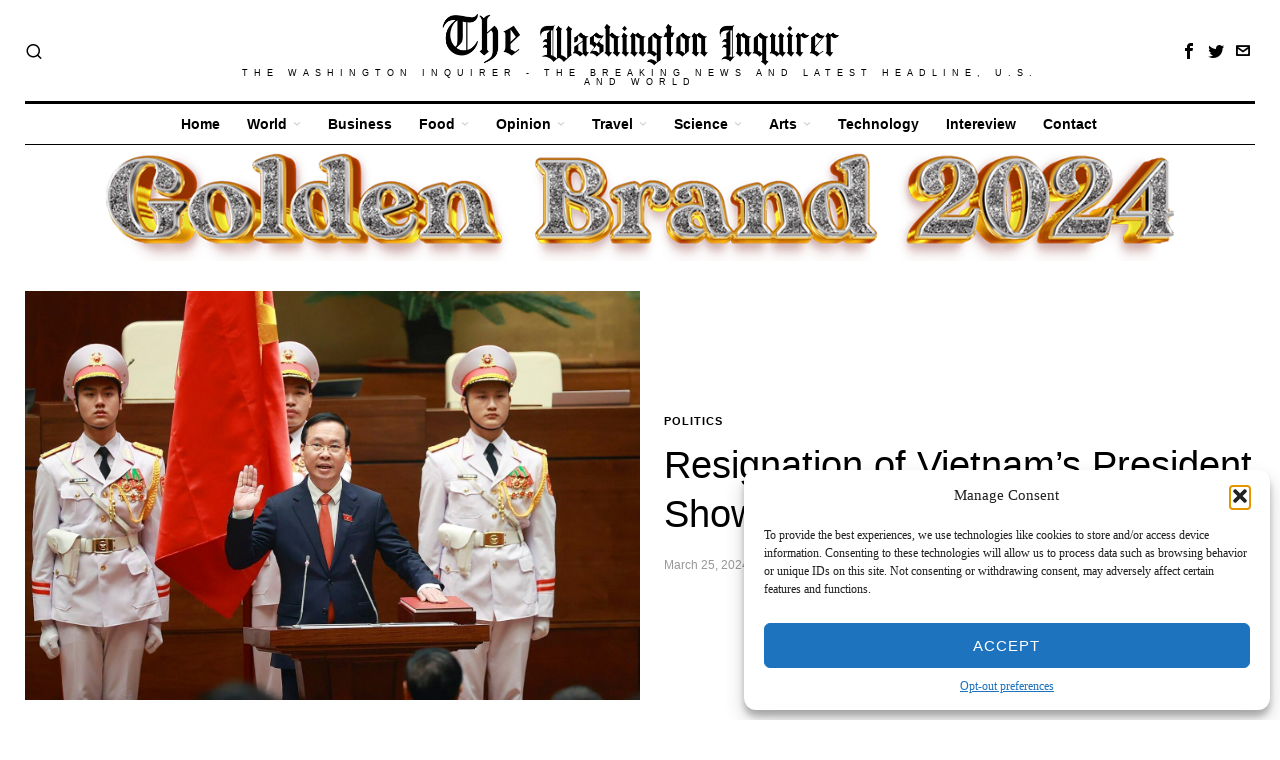

--- FILE ---
content_type: text/html; charset=UTF-8
request_url: https://thewashingtoninquirer.com/resignation-of-vietnams-president-shows-party-infighting/
body_size: 28352
content:
<!DOCTYPE html>
<html lang=en-US prefix="og: https://ogp.me/ns#" class=no-js>
<head>
<meta charset=UTF-8>
<meta name=viewport content="width=device-width, initial-scale=1.0">
<link rel=profile href="https://gmpg.org/xfn/11">
<!--[if lt IE 9]>
	<script src="https://thewashingtoninquirer.com/wp-content/themes/fox/js/html5.js"></script>
	<![endif]-->
<script>document.addEventListener('DOMContentLoaded',function(){var fox56_async_css=document.querySelectorAll('link[media="fox56_async"],style[media="fox56_async"]')
if(!fox56_async_css){return;}for(var link of fox56_async_css){link.setAttribute('media','all')}});</script>
<!-- Meta Tag Manager -->
<meta name=author content="World, News, Financial News, Politics, Business"/>
<!-- / Meta Tag Manager -->
<!-- This site is optimized with the Yoast SEO plugin v26.8 - https://yoast.com/product/yoast-seo-wordpress/ -->
<title>Resignation of Vietnam’s President Shows Party Infighting - The Washington Inquirer</title>
<meta name=description content="Analysts say this month&#039;s resignation of Vietnamese President Vo Van Thuong, one year into his five-year term"/>
<link rel=canonical href="https://thewashingtoninquirer.com/resignation-of-vietnams-president-shows-party-infighting/"/>
<meta property=og:locale content=en_US />
<meta property=og:type content=article />
<meta property=og:title content="Resignation of Vietnam’s President Shows Party Infighting - The Washington Inquirer"/>
<meta property=og:description content="Analysts say this month&#039;s resignation of Vietnamese President Vo Van Thuong, one year into his five-year term"/>
<meta property=og:url content="https://thewashingtoninquirer.com/resignation-of-vietnams-president-shows-party-infighting/"/>
<meta property=og:site_name content="The Washington Inquirer"/>
<meta property=article:publisher content="https://www.facebook.com/TheWashingtonInquirer"/>
<meta property=article:published_time content="2024-03-25T07:18:21+00:00"/>
<meta property=article:modified_time content="2024-03-25T07:21:19+00:00"/>
<meta property=og:image content="https://thewashingtoninquirer.com/wp-content/uploads/2024/03/Vo-Van-Thuong.jpg"/>
<meta property=og:image:width content=2000 />
<meta property=og:image:height content=1333 />
<meta property=og:image:type content="image/jpeg"/>
<meta name=author content="The Washington Inquirer Editor"/>
<meta name=twitter:card content=summary_large_image />
<meta name=twitter:creator content="@WashingtonInq7"/>
<meta name=twitter:site content="@WashingtonInq7"/>
<meta name=twitter:label1 content="Written by"/>
<meta name=twitter:data1 content="The Washington Inquirer Editor"/>
<meta name=twitter:label2 content="Est. reading time"/>
<meta name=twitter:data2 content="5 minutes"/>
<script type="application/ld+json" class=yoast-schema-graph>{"@context":"https://schema.org","@graph":[{"@type":"Article","@id":"https://thewashingtoninquirer.com/resignation-of-vietnams-president-shows-party-infighting/#article","isPartOf":{"@id":"https://thewashingtoninquirer.com/resignation-of-vietnams-president-shows-party-infighting/"},"author":{"name":"The Washington Inquirer Editor","@id":"https://thewashingtoninquirer.com/#/schema/person/19ec86c5ce1a190c27d1526da45c76ce"},"headline":"Resignation of Vietnam’s President Shows Party Infighting","datePublished":"2024-03-25T07:18:21+00:00","dateModified":"2024-03-25T07:21:19+00:00","mainEntityOfPage":{"@id":"https://thewashingtoninquirer.com/resignation-of-vietnams-president-shows-party-infighting/"},"wordCount":1073,"publisher":{"@id":"https://thewashingtoninquirer.com/#organization"},"image":{"@id":"https://thewashingtoninquirer.com/resignation-of-vietnams-president-shows-party-infighting/#primaryimage"},"thumbnailUrl":"https://thewashingtoninquirer.com/wp-content/uploads/2024/03/Vo-Van-Thuong.jpg","keywords":["Quang Ngai","Vietnam","Vo Van Thuong"],"articleSection":["POLITICS"],"inLanguage":"en-US"},{"@type":"WebPage","@id":"https://thewashingtoninquirer.com/resignation-of-vietnams-president-shows-party-infighting/","url":"https://thewashingtoninquirer.com/resignation-of-vietnams-president-shows-party-infighting/","name":"Resignation of Vietnam’s President Shows Party Infighting - The Washington Inquirer","isPartOf":{"@id":"https://thewashingtoninquirer.com/#website"},"primaryImageOfPage":{"@id":"https://thewashingtoninquirer.com/resignation-of-vietnams-president-shows-party-infighting/#primaryimage"},"image":{"@id":"https://thewashingtoninquirer.com/resignation-of-vietnams-president-shows-party-infighting/#primaryimage"},"thumbnailUrl":"https://thewashingtoninquirer.com/wp-content/uploads/2024/03/Vo-Van-Thuong.jpg","datePublished":"2024-03-25T07:18:21+00:00","dateModified":"2024-03-25T07:21:19+00:00","description":"Analysts say this month's resignation of Vietnamese President Vo Van Thuong, one year into his five-year term","breadcrumb":{"@id":"https://thewashingtoninquirer.com/resignation-of-vietnams-president-shows-party-infighting/#breadcrumb"},"inLanguage":"en-US","potentialAction":[{"@type":"ReadAction","target":["https://thewashingtoninquirer.com/resignation-of-vietnams-president-shows-party-infighting/"]}]},{"@type":"ImageObject","inLanguage":"en-US","@id":"https://thewashingtoninquirer.com/resignation-of-vietnams-president-shows-party-infighting/#primaryimage","url":"https://thewashingtoninquirer.com/wp-content/uploads/2024/03/Vo-Van-Thuong.jpg","contentUrl":"https://thewashingtoninquirer.com/wp-content/uploads/2024/03/Vo-Van-Thuong.jpg","width":2000,"height":1333,"caption":"Vo Van Thuong"},{"@type":"BreadcrumbList","@id":"https://thewashingtoninquirer.com/resignation-of-vietnams-president-shows-party-infighting/#breadcrumb","itemListElement":[{"@type":"ListItem","position":1,"name":"Home","item":"https://thewashingtoninquirer.com/"},{"@type":"ListItem","position":2,"name":"POLITICS","item":"https://thewashingtoninquirer.com/category/the-washington-inquirer-politics/"},{"@type":"ListItem","position":3,"name":"Resignation of Vietnam’s President Shows Party Infighting"}]},{"@type":"WebSite","@id":"https://thewashingtoninquirer.com/#website","url":"https://thewashingtoninquirer.com/","name":"The Washington Inquirer","description":"The Washington Inquirer - The Breaking News and latest Headline, U.S. and World","publisher":{"@id":"https://thewashingtoninquirer.com/#organization"},"potentialAction":[{"@type":"SearchAction","target":{"@type":"EntryPoint","urlTemplate":"https://thewashingtoninquirer.com/?s={search_term_string}"},"query-input":{"@type":"PropertyValueSpecification","valueRequired":true,"valueName":"search_term_string"}}],"inLanguage":"en-US"},{"@type":"Organization","@id":"https://thewashingtoninquirer.com/#organization","name":"The Washington Inquirer Inc","url":"https://thewashingtoninquirer.com/","logo":{"@type":"ImageObject","inLanguage":"en-US","@id":"https://thewashingtoninquirer.com/#/schema/logo/image/","url":"https://thewashingtoninquirer.com/wp-content/uploads/2022/10/LOGO-The-Washington-Inquirer.png","contentUrl":"https://thewashingtoninquirer.com/wp-content/uploads/2022/10/LOGO-The-Washington-Inquirer.png","width":3354,"height":464,"caption":"The Washington Inquirer Inc"},"image":{"@id":"https://thewashingtoninquirer.com/#/schema/logo/image/"},"sameAs":["https://www.facebook.com/TheWashingtonInquirer","https://x.com/WashingtonInq7"]},{"@type":"Person","@id":"https://thewashingtoninquirer.com/#/schema/person/19ec86c5ce1a190c27d1526da45c76ce","name":"The Washington Inquirer Editor","image":{"@type":"ImageObject","inLanguage":"en-US","@id":"https://thewashingtoninquirer.com/#/schema/person/image/","url":"https://secure.gravatar.com/avatar/d19eaf07b29dff0d12df079645e5cc20796e0379903455ea822d7eb60929f0fc?s=96&d=mm&r=g","contentUrl":"https://secure.gravatar.com/avatar/d19eaf07b29dff0d12df079645e5cc20796e0379903455ea822d7eb60929f0fc?s=96&d=mm&r=g","caption":"The Washington Inquirer Editor"},"description":"20 years in media business","sameAs":["https://thewashingtoninquirer.com"],"url":"https://thewashingtoninquirer.com/author/admin/"}]}</script>
<!-- / Yoast SEO plugin. -->
<!-- Search Engine Optimization by Rank Math - https://rankmath.com/ -->
<title>Resignation of Vietnam’s President Shows Party Infighting - The Washington Inquirer</title>
<meta name=description content="Analysts say this month&#039;s resignation of Vietnamese President Vo Van Thuong, one year into his five-year term"/>
<meta name=robots content="follow, index, max-snippet:-1, max-video-preview:-1, max-image-preview:large"/>
<link rel=canonical href="https://thewashingtoninquirer.com/resignation-of-vietnams-president-shows-party-infighting/"/>
<meta property=og:locale content=en_US />
<meta property=og:type content=article />
<meta property=og:title content="Resignation of Vietnam’s President Shows Party Infighting - The Washington Inquirer"/>
<meta property=og:description content="Analysts say this month&#039;s resignation of Vietnamese President Vo Van Thuong, one year into his five-year term"/>
<meta property=og:url content="https://thewashingtoninquirer.com/resignation-of-vietnams-president-shows-party-infighting/"/>
<meta property=og:site_name content="The Washington Inquirer"/>
<meta property=article:publisher content="https://www.facebook.com/TheWashingtonInquirer"/>
<meta property=article:tag content="Quang Ngai"/>
<meta property=article:tag content=Vietnam />
<meta property=article:tag content="Vo Van Thuong"/>
<meta property=article:section content=POLITICS />
<meta property=og:updated_time content="2024-03-25T07:21:19+00:00"/>
<meta property=og:image content="https://thewashingtoninquirer.com/wp-content/uploads/2024/03/Vo-Van-Thuong.jpg"/>
<meta property=og:image:secure_url content="https://thewashingtoninquirer.com/wp-content/uploads/2024/03/Vo-Van-Thuong.jpg"/>
<meta property=og:image:width content=2000 />
<meta property=og:image:height content=1333 />
<meta property=og:image:alt content="Vo Van Thuong"/>
<meta property=og:image:type content="image/jpeg"/>
<meta property=article:published_time content="2024-03-25T07:18:21+00:00"/>
<meta property=article:modified_time content="2024-03-25T07:21:19+00:00"/>
<meta name=twitter:card content=summary_large_image />
<meta name=twitter:title content="Resignation of Vietnam’s President Shows Party Infighting - The Washington Inquirer"/>
<meta name=twitter:description content="Analysts say this month&#039;s resignation of Vietnamese President Vo Van Thuong, one year into his five-year term"/>
<meta name=twitter:site content="@WashingtonInq7"/>
<meta name=twitter:creator content="@WashingtonInq7"/>
<meta name=twitter:image content="https://thewashingtoninquirer.com/wp-content/uploads/2024/03/Vo-Van-Thuong.jpg"/>
<meta name=twitter:label1 content="Written by"/>
<meta name=twitter:data1 content="The Washington Inquirer Editor"/>
<meta name=twitter:label2 content="Time to read"/>
<meta name=twitter:data2 content="5 minutes"/>
<script type="application/ld+json" class=rank-math-schema>{"@context":"https://schema.org","@graph":[{"@type":"Organization","@id":"https://thewashingtoninquirer.com/#organization","name":"The Washington Inquirer Inc","url":"https://thewashingtoninquirer.com","sameAs":["https://www.facebook.com/TheWashingtonInquirer","https://twitter.com/WashingtonInq7"],"logo":{"@type":"ImageObject","@id":"https://thewashingtoninquirer.com/#logo","url":"https://thewashingtoninquirer.com/wp-content/uploads/2022/10/cropped-LOGO-WI-mokle-1.png","contentUrl":"https://thewashingtoninquirer.com/wp-content/uploads/2022/10/cropped-LOGO-WI-mokle-1.png","caption":"The Washington Inquirer","inLanguage":"en-US","width":"512","height":"512"}},{"@type":"WebSite","@id":"https://thewashingtoninquirer.com/#website","url":"https://thewashingtoninquirer.com","name":"The Washington Inquirer","publisher":{"@id":"https://thewashingtoninquirer.com/#organization"},"inLanguage":"en-US"},{"@type":"ImageObject","@id":"https://thewashingtoninquirer.com/wp-content/uploads/2024/03/Vo-Van-Thuong.jpg","url":"https://thewashingtoninquirer.com/wp-content/uploads/2024/03/Vo-Van-Thuong.jpg","width":"2000","height":"1333","caption":"Vo Van Thuong","inLanguage":"en-US"},{"@type":"BreadcrumbList","@id":"https://thewashingtoninquirer.com/resignation-of-vietnams-president-shows-party-infighting/#breadcrumb","itemListElement":[{"@type":"ListItem","position":"1","item":{"@id":"https://thewashingtoninquirer.com","name":"Home"}},{"@type":"ListItem","position":"2","item":{"@id":"https://thewashingtoninquirer.com/category/the-washington-inquirer-politics/","name":"POLITICS"}},{"@type":"ListItem","position":"3","item":{"@id":"https://thewashingtoninquirer.com/resignation-of-vietnams-president-shows-party-infighting/","name":"Resignation of Vietnam\u2019s President Shows Party Infighting"}}]},{"@type":"WebPage","@id":"https://thewashingtoninquirer.com/resignation-of-vietnams-president-shows-party-infighting/#webpage","url":"https://thewashingtoninquirer.com/resignation-of-vietnams-president-shows-party-infighting/","name":"Resignation of Vietnam\u2019s President Shows Party Infighting - The Washington Inquirer","datePublished":"2024-03-25T07:18:21+00:00","dateModified":"2024-03-25T07:21:19+00:00","isPartOf":{"@id":"https://thewashingtoninquirer.com/#website"},"primaryImageOfPage":{"@id":"https://thewashingtoninquirer.com/wp-content/uploads/2024/03/Vo-Van-Thuong.jpg"},"inLanguage":"en-US","breadcrumb":{"@id":"https://thewashingtoninquirer.com/resignation-of-vietnams-president-shows-party-infighting/#breadcrumb"}},{"@type":"Person","@id":"https://thewashingtoninquirer.com/author/admin/","name":"The Washington Inquirer Editor","url":"https://thewashingtoninquirer.com/author/admin/","image":{"@type":"ImageObject","@id":"https://thewashingtoninquirer.com/wp-content/uploads/2022/10/cropped-LOGO-WI-mokle-1-150x150.png","url":"https://thewashingtoninquirer.com/wp-content/uploads/2022/10/cropped-LOGO-WI-mokle-1-150x150.png","caption":"The Washington Inquirer Editor","inLanguage":"en-US"},"sameAs":["https://thewashingtoninquirer.com"],"worksFor":{"@id":"https://thewashingtoninquirer.com/#organization"}},{"@type":"BlogPosting","headline":"Resignation of Vietnam\u2019s President Shows Party Infighting - The Washington Inquirer","keywords":"Vietnamese President","datePublished":"2024-03-25T07:18:21+00:00","dateModified":"2024-03-25T07:21:19+00:00","articleSection":"POLITICS","author":{"@id":"https://thewashingtoninquirer.com/author/admin/","name":"The Washington Inquirer Editor"},"publisher":{"@id":"https://thewashingtoninquirer.com/#organization"},"description":"Analysts say this month&#039;s resignation of Vietnamese President Vo Van Thuong, one year into his five-year term","name":"Resignation of Vietnam\u2019s President Shows Party Infighting - The Washington Inquirer","@id":"https://thewashingtoninquirer.com/resignation-of-vietnams-president-shows-party-infighting/#richSnippet","isPartOf":{"@id":"https://thewashingtoninquirer.com/resignation-of-vietnams-president-shows-party-infighting/#webpage"},"image":{"@id":"https://thewashingtoninquirer.com/wp-content/uploads/2024/03/Vo-Van-Thuong.jpg"},"inLanguage":"en-US","mainEntityOfPage":{"@id":"https://thewashingtoninquirer.com/resignation-of-vietnams-president-shows-party-infighting/#webpage"}}]}</script>
<!-- /Rank Math WordPress SEO plugin -->
<link rel=dns-prefetch href='//www.googletagmanager.com'/>
<link rel=dns-prefetch href='//fonts.googleapis.com'/>
<link rel=dns-prefetch href='//pagead2.googlesyndication.com'/>
<style id=wp-img-auto-sizes-contain-inline-css>img:is([sizes=auto i],[sizes^="auto," i]){contain-intrinsic-size:3000px 1500px}</style>
<style id=classic-theme-styles-inline-css>.wp-block-button__link{color:#fff;background-color:#32373c;border-radius:9999px;box-shadow:none;text-decoration:none;padding:calc(.667em + 2px) calc(1.333em + 2px);font-size:1.125em}.wp-block-file__button{background:#32373c;color:#fff;text-decoration:none}</style>
<style id=style56-inline-css>:root{--font-body:"Georgia" , serif}:root{--font-heading:"Fraunces" , serif}:root{--font-nav:"Libre Franklin" , sans-serif}</style>
<link rel=stylesheet id=wpo_min-header-0-css href='https://thewashingtoninquirer.com/wp-content/cache/wpo-minify/1764794251/assets/A.wpo-minify-header-ac30dc83.min.css.pagespeed.cf.cMJF8EEbto.css' media=all />
<script id=wpo_min-header-0-js-extra>var seoAutomatedLinkBuilding={"ajaxUrl":"https://thewashingtoninquirer.com/wp-admin/admin-ajax.php"};</script>
<script defer src="https://thewashingtoninquirer.com/wp-content/cache/wpo-minify/1764794251/assets/wpo-minify-header-d49a1d7e.min.js.pagespeed.jm.Zy0vWLTb9G.js" id=wpo_min-header-0-js></script>
<!-- Google tag (gtag.js) snippet added by Site Kit -->
<!-- Google Analytics snippet added by Site Kit -->
<script src="https://www.googletagmanager.com/gtag/js?id=GT-5R4GM99" id=google_gtagjs-js async></script>
<script id=google_gtagjs-js-after>
window.dataLayer = window.dataLayer || [];function gtag(){dataLayer.push(arguments);}
gtag("set","linker",{"domains":["thewashingtoninquirer.com"]});
gtag("js", new Date());
gtag("set", "developer_id.dZTNiMT", true);
gtag("config", "GT-5R4GM99", {"googlesitekit_post_type":"post","googlesitekit_post_author":"The Washington Inquirer Editor","googlesitekit_post_date":"20240325"});
 window._googlesitekit = window._googlesitekit || {}; window._googlesitekit.throttledEvents = []; window._googlesitekit.gtagEvent = (name, data) => { var key = JSON.stringify( { name, data } ); if ( !! window._googlesitekit.throttledEvents[ key ] ) { return; } window._googlesitekit.throttledEvents[ key ] = true; setTimeout( () => { delete window._googlesitekit.throttledEvents[ key ]; }, 5 ); gtag( "event", name, { ...data, event_source: "site-kit" } ); }; 
//# sourceURL=google_gtagjs-js-after
</script>
<meta name=generator content="Site Kit by Google 1.170.0"/><!-- MagenetMonetization V: 1.0.29.3--><!-- MagenetMonetization 1 --><!-- MagenetMonetization 1.1 --><!-- b9b2396585343924c4902cde3f9215a6173c6d3c -->
<style>.cmplz-hidden{display:none!important}</style> <style id=css-preview>.topbar56 .container .row{height:32px}.topbar56{border-bottom-width:0}.topbar56{border-top-width:0}.topbar56__container{border-bottom-width:0}.topbar56__container{border-top-width:0}.main_header56 .container{padding-top:14px}.main_header56 .container{padding-bottom:14px}.main_header56{border-bottom-width:0}.main_header56__container{border-bottom-width:0}.header_bottom56 .container .row{height:40px}.header_bottom56{background-color:#fff}.header_bottom56{border-bottom-width:0}.header_bottom56{border-top-width:0}.header_bottom56__container{border-bottom-width:1px}.header_bottom56__container{border-top-width:3px}.header_desktop56 .logo56 img{width:400px}.header_mobile56 .logo56 img{height:24px}.text-logo{font-family : var(--font-heading) }.text-logo{font-weight:400}.text-logo{font-style:normal}.text-logo{font-size:60px}.text-logo{line-height:1.1}.text-logo{letter-spacing:0}.text-logo{text-transform:uppercase}.site-description{margin-top:0}.slogan{font-family : var(--font-heading) }.slogan{font-weight:400}.slogan{font-style:normal}.slogan{font-size:9px}.slogan{line-height:1.1}.slogan{letter-spacing:6px}.slogan{text-transform:uppercase}.header56__social li+li{margin-left:3px}.header56__social a{width:24px}.header56__social a{height:24px}.header56__social a{font-size:16px}.header56__social a img{width:16px}.header56__social a{border-radius:0}.header56__social a{border-width:0}.search-btn img,.searchform button img{width:32px}.hamburger--type-icon{width:40px}.hamburger--type-icon{height:40px}.hamburger--type-icon{border-width:0}.hamburger--type-icon{border-radius:0}.hamburger--type-image{width:24px}.mainnav ul.menu>li>a{padding-left:12px}.mainnav ul.menu>li>a{padding-right:12px}.mainnav ul.menu>li>a{font-weight:600}.mainnav ul.menu>li>a{font-size:14px}.mainnav ul.menu>li>a{letter-spacing:0}.mainnav ul.menu>li>a{text-transform:none}.mainnav ul.menu>li>a{line-height:40px}.mainnav ul.menu>li>a{color:#000}.mainnav ul.menu>li>a:hover{color:#000}.mainnav ul.menu>li.current-menu-item>a,.mainnav ul.menu>li.current-menu-ancestor>a{color:#000}.mainnav ul.menu>li>a:after{width:90%}.mainnav ul.menu>li>a:after{left : calc((100% - 90%)/2) }.mainnav ul.menu>li>a:after{height:2px}.mainnav .mk{color:#ccc}.mainnav .mk{font-size:14px}.mainnav .mk{margin-left:3px}.mainnav ul.sub-menu{width:180px}.mega.column-2>.sub-menu{width : calc(2*180px) }.mega.column-3>.sub-menu{width : calc(3*180px) }.mainnav ul.sub-menu{background:#fff}.mainnav ul.sub-menu{padding-top:5px}.mainnav ul.sub-menu{padding-bottom:5px}.mainnav ul.sub-menu{padding-left:5px}.mainnav ul.sub-menu{padding-right:5px}.mainnav ul.sub-menu{border-top-width:1px}.mainnav ul.sub-menu{border-right-width:0}.mainnav ul.sub-menu{border-bottom-width:0}.mainnav ul.sub-menu{border-left-width:0}.mainnav ul.sub-menu{border-radius:0}.mainnav ul.sub-menu{border-color:#111}.mainnav ul.sub-menu{box-shadow:0 5px 20px rgba(0,0,0,.0)}.mainnav ul.menu>li.menu-item-has-children:after,.mainnav ul.menu>li.mega:after{border-bottom-color:#fff}.mainnav ul.menu>li.menu-item-has-children:before,.mainnav ul.menu>li.mega:before{border-bottom-color:#ccc}.mainnav ul.sub-menu,.post-nav-item-title{font-style:normal}.mainnav ul.sub-menu,.post-nav-item-title{font-size:12px}.mainnav ul.sub-menu a{padding-left:12px}.mainnav ul.sub-menu a{padding-right:12px}.mainnav ul.sub-menu a{line-height:28px}.mainnav ul.sub-menu a{color:#111}.mainnav ul.sub-menu a:hover{color:#111}.mainnav ul.sub-menu a:hover{background-color:#f0f0f0}.mainnav ul.sub-menu>li.current-menu-item>a,.mainnav ul.sub-menu>li.current-menu-ancestor>a{color:#111}.mainnav ul.sub-menu>li.current-menu-item>a,.mainnav ul.sub-menu>li.current-menu-ancestor>a{background-color:#f0f0f0}.mainnav ul.sub-menu li{border-top-color:#eaeaea}.mainnav li.mega .sub-menu>li:before{border-left-color:#eaeaea}.header_mobile56 .container .row,.header_mobile56__height{height:54px}.header_mobile56{border-bottom-width:0}.header_mobile56{border-top-width:0}.header_mobile56{box-shadow:0 4px 10px rgba(0,0,0,.0)}.offcanvas56{width:320px}.offcanvas56{color:#000}.offcanvas56{padding-top:16px}.offcanvas56{padding-bottom:16px}.offcanvas56{padding-left:12px}.offcanvas56{padding-right:12px}.offcanvas56__element+.offcanvas56__element{margin-top:20px}.offcanvasnav56 ul.sub-menu,.offcanvasnav56 li+li{border-top-width:1px}.offcanvasnav56 ul.sub-menu,.offcanvasnav56 li+li{border-top-color:#e0e0e0}.offcanvasnav56{font-family : var(--font-nav) }.offcanvasnav56{font-size:16px}.offcanvasnav56 a,.offcanvasnav56 .mk{line-height:36px}.offcanvasnav56 .mk{width:36px}.offcanvasnav56 .mk{height:36px}.offcanvasnav56 a{padding-left:0}.offcanvasnav56 a{padding-right:0}.masthead--sticky .masthead__wrapper.before-sticky{border-top-width:0}.masthead--sticky .masthead__wrapper.before-sticky{border-bottom-width:0}.masthead--sticky .masthead__wrapper.before-sticky{box-shadow:0 3px 10px rgba(0,0,0,.1)}.minimal-logo img{height:24px}.section_6539f9922d21211 .primary56 .post56__padding{padding-bottom:80%}.section_6539f9922d21211 .primary56 .post56__height{height:320px}.section_6539f9922d21211 .primary56 .post56__overlay{background:rgba(0,0,0,.3)}.section_6539f9922d21211 .primary56 .row56__col--medium .post56--list--thumb-pixel .thumbnail56{width:120px}.section_6539f9922d21211 .primary56 .row56__col--medium .post56--list--thumb-pixel .thumbnail56+.post56__text{width:calc(100% - 120px)}.section_6539f9922d21211 .primary56 .row56__col--small .post56--list--thumb-pixel .thumbnail56{width:120px}.section_6539f9922d21211 .primary56 .row56__col--small .post56--list--thumb-pixel .thumbnail56+.post56__text{width:calc(100% - 120px)}.section_6539f9922d21211 .primary56 .carousel-cell{padding:0 16px}.section_6539f9922d21211 .primary56 .carousel56__container{margin:0 -16px}.section_6539f9922d21211 .primary56 .blog56--grid{column-gap:32px}.section_6539f9922d21211 .primary56 .blog56--list{column-gap:32px}.section_6539f9922d21211 .primary56 .masonry-cell{padding-left : calc(32px/2) }.section_6539f9922d21211 .primary56 .masonry-cell{padding-right : calc(32px/2) }.section_6539f9922d21211 .primary56 .main-masonry{margin-left : calc(-32px/2) }.section_6539f9922d21211 .primary56 .main-masonry{margin-right : calc(-32px/2) }.section_6539f9922d21211 .primary56 .row56{column-gap:32px}.section_6539f9922d21211 .primary56 .blog56__sep{column-gap:32px}.section_6539f9922d21211 .primary56 .blog56__sep__line{transform : translate( calc(32px/2), 0 ) }.section_6539f9922d21211 .primary56 .blog56--grid{row-gap:32px}.section_6539f9922d21211 .primary56 .blog56--list{row-gap:32px}.section_6539f9922d21211 .primary56 .masonry-cell{padding-top:32px}.section_6539f9922d21211 .primary56 .main-masonry{margin-top:-32px}.section_6539f9922d21211 .primary56 .post56__sep__line{top : calc(-32px/2) }.section_6539f9922d21211 .primary56 .component56+.component56{margin-top:8px}.section_6539f9922d21211 .primary56 .thumbnail56{margin-bottom:10px}.section_6539f9922d21211 .primary56 .title56{margin-bottom:10px}.section_6539f9922d21211 .primary56 .excerpt56{margin-bottom:10px}.section_6539f9922d21211 .primary56 .blog56__sep__line{border-right-width:0}.section_6539f9922d21211 .primary56 .post56__sep__line{border-top-width:0}.section_6539f9922d21211 .primary56 .post56{border-radius:0}.section_6539f9922d21211 .primary56 .post56{box-shadow:2px 8px 20px rgba(0,0,0,.0)}.section_6539f9922d21211 .primary56 .post56__text{padding:0}.section_6539f9922d21211 .primary56 .post56--list--thumb-percent .thumbnail56{width:54%}.section_6539f9922d21211 .primary56 .post56--list--thumb-percent .thumbnail56+.post56__text{width:calc(100% - 54%)}.section_6539f9922d21211 .primary56 .post56--list--thumb-pixel .thumbnail56{width:400px}.section_6539f9922d21211 .primary56 .post56--list--thumb-pixel .thumbnail56+.post56__text{width:calc(100% - 400px)}.section_6539f9922d21211 .primary56 .post56--list--thumb-left .thumbnail56{padding-right:45px}.section_6539f9922d21211 .primary56 .post56--list--thumb-right .thumbnail56{padding-left:45px}.section_6539f9922d21211 .primary56 .thumbnail56 img{border-radius:0}.section_6539f9922d21211 .primary56 .thumbnail56 .thumbnail56__hover-img{width:40%}.section_6539f9922d21211 .primary56 .title56{font-size:45px}.section_6539f9922d21211 .primary56 .excerpt56{font-size:18px}.section_6539f9922d21211 .primary56 .meta56__author img{width:32px}.builder56 .section_6539f9922d21211 .secondary56__sep{border-left-width:0}.builder56 .section_6539f9922d21211 .heading56--middle-line .heading56__line{height:3px}.builder56 .section_6539f9922d21211 .heading56--border-top{border-top-width:3px}.builder56 .section_6539f9922d21211 .heading56--border-bottom{border-bottom-width:3px}.builder56 .section_6539f9922d21211 .heading56--border-around .heading56__text{border-width:3px}.builder56 .section_6539f9922d21211 .heading56--middle-line .heading56__line{background-color:#e0e0e0}.builder56 .section_6539f9922d21211 .heading56--border-top,.builder56 .section_6539f9922d21211 .heading56--border-bottom{border-color:#e0e0e0}.builder56 .section_6539f9922d21211 .heading56--border-around .heading56__text{border-color:#e0e0e0}.builder56 .section_6539f9922d21211 .ad56__container{padding:0 0}.builder56{padding-top:10px}.builder56{padding-bottom:60px}.heading56,.section-heading h2,.fox-heading .heading-title-main{font-family : var(--font-nav) }.heading56,.section-heading h2,.fox-heading .heading-title-main{font-weight:600}.heading56,.section-heading h2,.fox-heading .heading-title-main{font-style:normal}.heading56,.section-heading h2,.fox-heading .heading-title-main{font-size:80px}.heading56,.section-heading h2,.fox-heading .heading-title-main{letter-spacing:1px}.heading56,.section-heading h2,.fox-heading .heading-title-main{text-transform:uppercase}.builder56__section+.builder56__section{margin-top:24px}.titlebar56__main{width:600px}.titlebar56 .container{padding:5px 0}.titlebar56{border-top-width:0}.titlebar56{border-bottom-width:0}.titlebar56 .container{border-bottom-width:2px}.titlebar56__title{font-family:Alfa\ Slab\ One}.titlebar56__title{font-weight:400}.titlebar56__title{font-style:normal}.titlebar56__title{font-size:40px}.titlebar56__description{font-family : var(--font-body) }.toparea56 .blog56--grid{column-gap:20px}.toparea56 .blog56--list{column-gap:20px}.toparea56 .masonry-cell{padding-left : calc(20px/2) }.toparea56 .masonry-cell{padding-right : calc(20px/2) }.toparea56 .main-masonry{margin-left : calc(-20px/2) }.toparea56 .main-masonry{margin-right : calc(-20px/2) }.toparea56 .row56{column-gap:20px}.toparea56 .blog56__sep{column-gap:20px}.toparea56 .blog56__sep__line{transform : translate( calc(20px/2), 0 ) }.toparea56 .carousel-cell{padding:0 16px}.toparea56 .carousel56__container{margin:0 -16px}.toparea56 .blog56--grid{row-gap:32px}.toparea56 .blog56--list{row-gap:32px}.toparea56 .masonry-cell{padding-top:32px}.toparea56 .main-masonry{margin-top:-32px}.toparea56 .post56__sep__line{top : calc(-32px/2) }.toparea56 .blog56__sep__line{border-right-width:1px}.toparea56 .blog56__sep__line{border-color:#e0e0e0}.toparea56 .post56__sep__line{border-top-width:0}.toparea56 .post56--list--thumb-percent .thumbnail56{width:40%}.toparea56 .post56--list--thumb-percent .thumbnail56+.post56__text{width:calc(100% - 40%)}.toparea56 .post56--list--thumb-pixel .thumbnail56{width:400px}.toparea56 .post56--list--thumb-pixel .thumbnail56+.post56__text{width:calc(100% - 400px)}.toparea56 .post56--list--thumb-left .thumbnail56{padding-right:24px}.toparea56>.container>.blog56--list .post56--list--thumb-right .thumbnail56{padding-left:24px}.pagination56 .page-numbers{border-width:0}.pagination56 .page-numbers{border-radius:30px}.pagination56 .page-numbers:hover,.pagination56 .page-numbers.current{color:#fff}.pagination56 .page-numbers:hover,.pagination56 .page-numbers.current{background:#1e73be}.post56__padding{padding-bottom:80%}.post56__height{height:320px}.post56__overlay{background:rgba(0,0,0,.3)}.blog56--grid{column-gap:32px}.blog56--list{column-gap:32px}.masonry-cell{padding-left : calc(32px/2) }.masonry-cell{padding-right : calc(32px/2) }.main-masonry{margin-left : calc(-32px/2) }.main-masonry{margin-right : calc(-32px/2) }.row56{column-gap:32px}.blog56__sep{column-gap:32px}.blog56__sep__line{transform : translate( calc(32px/2), 0 ) }.blog56--grid{row-gap:32px}.blog56--list{row-gap:32px}.masonry-cell{padding-top:32px}.main-masonry{margin-top:-32px}.post56__sep__line{top : calc(-32px/2) }.component56+.component56{margin-top:8px}.thumbnail56{margin-bottom:10px}.title56{margin-bottom:10px}.excerpt56{margin-bottom:10px}.blog56__sep__line{border-right-width:1px}.blog56__sep__line{border-color:#e0e0e0}.post56__sep__line{border-top-width:1px}.post56__sep__line{border-color:#e0e0e0}.post56{border-radius:0}.post56{box-shadow:2px 8px 20px rgba(0,0,0,.0)}.post56 .post56__text{padding:0}.thumbnail56 img{border-top-width:0}.thumbnail56 img{border-right-width:0}.thumbnail56 img{border-bottom-width:0}.thumbnail56 img{border-left-width:0}.post56--list--thumb-percent .thumbnail56{width:40%}.post56--list--thumb-percent .thumbnail56+.post56__text{width:calc(100% - 40%)}.post56--list--thumb-pixel .thumbnail56{width:210px}.post56--list--thumb-pixel .thumbnail56+.post56__text{width:calc(100% - 210px)}.post56--list--thumb-left .thumbnail56{padding-right:24px}.post56--list--thumb-right .thumbnail56{padding-left:24px}.thumbnail56 img,.thumbnail56__overlay{border-radius:0}.thumbnail56__overlay{background:#000}.thumbnail56 .thumbnail56__hover-img{width:40%}.title56{font-family : var(--font-heading) }.title56{font-weight:500}.title56{font-style:normal}.title56{font-size:21px}.title56 a:hover{color:#595959}.title56 a:hover{text-decoration:none}.excerpt56{font-size:14px}.excerpt56{color:#444}.meta56__author a img{width:32px}.meta56{font-family : var(--font-nav) }.meta56{font-style:normal}.meta56{font-size:12px}.meta56{letter-spacing:0}.meta56{color:#999}.meta56 a{color:#999}.meta56 a:hover{color:#333}.meta56__category--fancy{font-family : var(--font-nav) }.meta56__category--fancy{font-weight:600}.meta56__category--fancy{font-style:normal}.meta56__category--fancy{font-size:11px}.meta56 .meta56__category--fancy a,.meta56 .meta56__category--fancy a:hover{color:#000}.single56{padding-top:20px}.single56__title{font-family : var(--font-heading) }.single56__title{font-weight:200}.single56__title{font-style:normal}.single56__title{font-size:38px}.single56__subtitle{font-family : var(--font-body) }.single56__subtitle{font-weight:400}.single56__subtitle{font-style:normal}.single56__subtitle{font-size:19px}:root{--narrow-width:660px}.single56__post_content{font-family : var(--font-body) }.single56__post_content{font-style:normal}.single56__post_content{font-size:19px}.single56__heading{font-family : var(--font-nav) }.single56__heading{font-weight:700}.single56__heading{font-style:normal}.single56__heading{font-size:14px}.single56__heading{text-transform:uppercase}.single56__heading{text-align:left}.authorbox56__avatar{width:90px}.authorbox56__text{width:calc(100% - 90px)}.terms56 a{line-height:24px}.terms56 a{font-weight:700}.terms56 a{font-size:0 , 8em}.terms56 a{letter-spacing:1px}.terms56 a{text-transform:uppercase}.terms56 a{border-radius:0}.terms56 a{border-width:0}.terms56 a{color:#000}.terms56 a{background:#fff}.singlenav56__post__bg{padding-bottom:45%}.singlenav56--1cols .singlenav56__post__bg{padding-bottom : calc(45%/1.8) }.progress56{height:2px}.single56__related .title56{font-size:16px}.share56--inline a{width:36px}.share56--inline a{height:36px}.share56--full a{height:36px}.share56 a{font-size:18px}.share56--inline a{border-radius:40px}.share56--full a{border-radius:0}.share56--inline li+li{margin-left:8px}.share56--full ul{column-gap:8px}.share56--custom a{color:#000}.share56--custom a{background:#fff}.share56--custom a:hover{color:#444}.sidedock56__heading{background:#000}.sidedock56__post .title56{font-size:18px}.page56__header{text-align:left}.footer_sidebar56{background-size:cover}.footer_sidebar56{border-color:#e0e0e0}.footer_bottom56{background-color:#cecece}.footer_bottom56 .container{padding:20px 0}.footer_bottom56{border-top-width:1px}.footer_bottom56{border-color:#e0e0e0}.footer56__logo img{width:300px}.footer56__social li+li{margin-left:20px}.footer56__social a{width:30px}.footer56__social a{height:30px}.footer56__social a{font-size:16px}.footer56__social a img{width:16px}.footer56__social a{border-radius:40px}.footer56__social a{border-width:1px}.footer56__social a{background:#fff}.footer56__social a{color:#707070}.footer56__social a{border-color:#111}.footer56__social a:hover{background:#fff}.footer56__social a:hover{color:#111}.footer56__social a:hover{border-color:#111}.footer56__copyright{font-family : var(--font-nav) }.footer56__copyright{font-style:normal}.footer56__copyright{font-size:12px}.footer56__copyright{color:#444}.footer56__nav li+li{margin-left:10px}.footer56__nav a{font-weight:400}.footer56__nav a{font-style:normal}.footer56__nav a{font-size:12px}.footer56__nav a{letter-spacing:0}.footer56__nav a{text-transform:none}.footer56__nav a{color:#707070}.footer56__nav a:hover{color:#333}.footer56__nav li.current-menu-item>a{color:#333}.scrollup56--noimage{border-width:0}:root{--content-width:1230px}body{background-color:rgba(255,255,255,1)}body.layout-boxed #wi-all{background-size:cover}body.layout-boxed #wi-all{background-position:center center}body.layout-boxed #wi-all{background-attachment:scroll}body.layout-boxed #wi-all{background-repeat:no-repeat}body.layout-boxed #wi-all{border-top-width:0}body.layout-boxed #wi-all{border-right-width:0}body.layout-boxed #wi-all{border-bottom-width:0}body.layout-boxed #wi-all{border-left-width:0}:root{--darkmode-bg:#000}body{font-weight:400}body{font-size:16px}body{line-height:1.45}body{letter-spacing:0}body{text-transform:none}body{color:#000}a{color:#1e73be}a:hover{color:#357ebf}:root{--border-color:#e0e0e0}:root{--accent-color:#1e73be}h1,h2,h3,h4,h5,h6{font-weight:500}h1,h2,h3,h4,h5,h6{line-height:1.3}h1,h2,h3,h4,h5,h6{text-transform:none}h2{font-size:28px}h3{font-size:26px}h4{font-size:20px}button,input[type="submit"],.btn56{font-family : var(--font-nav) }button,input[type="submit"],.btn56{font-weight:600}button,input[type="submit"],.btn56{font-style:normal}button,input[type="submit"],.btn56{font-size:14px}button,input[type="submit"],.btn56{letter-spacing:1px}button,input[type="submit"],.btn56{text-transform:uppercase}:root{--button-border-radius:0}:root{--button-height:48px}:root{--button-padding:28px}:root{--button-shadow:2px 8px 20px rgba(0,0,0,.0)}:root{--button-hover-shadow:2px 8px 20px rgba(0,0,0,.0)}input[type="text"],input[type="number"],input[type="email"],input[type="url"],input[type="date"],input[type="password"],textarea,.fox-input{font-family : var(--font-body) }input[type="text"],input[type="number"],input[type="email"],input[type="url"],input[type="date"],input[type="password"],textarea,.fox-input{font-weight:400}input[type="text"],input[type="number"],input[type="email"],input[type="url"],input[type="date"],input[type="password"],textarea,.fox-input{font-style:normal}input[type="text"],input[type="number"],input[type="email"],input[type="url"],input[type="date"],input[type="password"],textarea,.fox-input{font-size:16px}input[type="text"],input[type="number"],input[type="email"],input[type="url"],input[type="date"],input[type="password"],textarea,.fox-input{letter-spacing:0}input[type="text"],input[type="number"],input[type="email"],input[type="url"],input[type="date"],input[type="password"],textarea,.fox-input{text-transform:none}:root{--input-border-width:1px}:root{--input-border-radius:1px}:root{--input-height:46px}:root{--input-placeholder-opacity:.6}:root{--input-border-color:#e0e0e0}:root{--input-shadow:2px 8px 20px rgba(0,0,0,.0)}:root{--input-focus-border-color:#e0e0e0}:root{--input-focus-shadow:2px 8px 20px rgba(0,0,0,.0)}blockquote{font-family : var(--font-nav) }blockquote{font-weight:600}blockquote{font-size:16px}blockquote{border-top-width:0}blockquote{border-right-width:0}blockquote{border-bottom-width:0}blockquote{border-left-width:0}.widget+.widget{border-top-width:0}.widget-title,.secondary56 .wp-block-heading{font-family : var(--font-nav) }.widget-title,.secondary56 .wp-block-heading{font-weight:600}.widget-title,.secondary56 .wp-block-heading{font-style:normal}.widget-title,.secondary56 .wp-block-heading{font-size:14px}.widget-title,.secondary56 .wp-block-heading{text-transform:uppercase}.widget-title,.secondary56 .wp-block-heading{text-align:left}:root{--list-widget-border-style:solid}.wi-dropcap,.enable-dropcap .dropcap-content > p:first-of-type:first-letter, p.has-drop-cap:not(:focus):first-letter {font-family : var(--font-body) }.wi-dropcap,.enable-dropcap .dropcap-content > p:first-of-type:first-letter, p.has-drop-cap:not(:focus):first-letter {font-weight:700}.wp-caption-text,.single_thumbnail56 figcaption,.thumbnail56 figcaption,.wp-block-image figcaption,.blocks-gallery-caption{font-family : var(--font-body) }.wp-caption-text,.single_thumbnail56 figcaption,.thumbnail56 figcaption,.wp-block-image figcaption,.blocks-gallery-caption{font-style:normal}.wp-caption-text,.single_thumbnail56 figcaption,.thumbnail56 figcaption,.wp-block-image figcaption,.blocks-gallery-caption{font-size:12px}.wp-caption-text,.single_thumbnail56 figcaption,.thumbnail56 figcaption,.wp-block-image figcaption,.blocks-gallery-caption{line-height:1.3}.wp-caption-text,.wp-element-caption,.single_thumbnail56 figcaption,.thumbnail56 figcaption,.wp-block-image figcaption,.blocks-gallery-caption{color:#999}@media (max-width:1024px){.text-logo{font-size:40px}.minimal-header{height:54px}.section_6539f9922d21211 .primary56 .post56__padding{padding-bottom:80%}.section_6539f9922d21211 .primary56 .post56__height{height:320px}.section_6539f9922d21211 .primary56 .row56__col--medium .post56--list--thumb-pixel .thumbnail56{width:120px}.section_6539f9922d21211 .primary56 .row56__col--medium .post56--list--thumb-pixel .thumbnail56+.post56__text{width:calc(100% - 120px)}.section_6539f9922d21211 .primary56 .row56__col--small .post56--list--thumb-pixel .thumbnail56{width:120px}.section_6539f9922d21211 .primary56 .row56__col--small .post56--list--thumb-pixel .thumbnail56+.post56__text{width:calc(100% - 120px)}.section_6539f9922d21211 .primary56 .carousel-cell{padding:0 8px}.section_6539f9922d21211 .primary56 .carousel56__container{margin:0 -8px}.section_6539f9922d21211 .primary56 .blog56--grid{column-gap:24px}.section_6539f9922d21211 .primary56 .blog56--list{column-gap:24px}.section_6539f9922d21211 .primary56 .masonry-cell{padding-left : calc(24px/2) }.section_6539f9922d21211 .primary56 .masonry-cell{padding-right : calc(24px/2) }.section_6539f9922d21211 .primary56 .main-masonry{margin-left : calc(-24px/2) }.section_6539f9922d21211 .primary56 .main-masonry{margin-right : calc(-24px/2) }.section_6539f9922d21211 .primary56 .row56{column-gap:24px}.section_6539f9922d21211 .primary56 .blog56__sep{column-gap:24px}.section_6539f9922d21211 .primary56 .blog56__sep__line{transform : translate( calc(24px/2), 0 ) }.section_6539f9922d21211 .primary56 .blog56--grid{row-gap:24px}.section_6539f9922d21211 .primary56 .blog56--list{row-gap:24px}.section_6539f9922d21211 .primary56 .masonry-cell{padding-top:24px}.section_6539f9922d21211 .primary56 .main-masonry{margin-top:-24px}.section_6539f9922d21211 .primary56 .post56__sep__line{top : calc(-24px/2) }.section_6539f9922d21211 .primary56 .component56+.component56{margin-top:8px}.section_6539f9922d21211 .primary56 .thumbnail56{margin-bottom:8px}.section_6539f9922d21211 .primary56 .title56{margin-bottom:8px}.section_6539f9922d21211 .primary56 .excerpt56{margin-bottom:8px}.section_6539f9922d21211 .primary56 .post56__text{padding:0}.section_6539f9922d21211 .primary56 .post56--list--thumb-percent .thumbnail56{width:54%}.section_6539f9922d21211 .primary56 .post56--list--thumb-percent .thumbnail56+.post56__text{width:calc(100% - 54%)}.section_6539f9922d21211 .primary56 .post56--list--thumb-pixel .thumbnail56{width:300px}.section_6539f9922d21211 .primary56 .post56--list--thumb-pixel .thumbnail56+.post56__text{width:calc(100% - 300px)}.section_6539f9922d21211 .primary56 .post56--list--thumb-left .thumbnail56{padding-right:20px}.section_6539f9922d21211 .primary56 .post56--list--thumb-right .thumbnail56{padding-left:20px}.section_6539f9922d21211 .primary56 .title56{font-size:38px}.section_6539f9922d21211 .primary56 .excerpt56{font-size:17px}.section_6539f9922d21211 .primary56 .meta56__author img{width:24px}.builder56 .section_6539f9922d21211 .heading56--middle-line .heading56__line{height:3px}.builder56 .section_6539f9922d21211 .heading56--border-top{border-top-width:3px}.builder56 .section_6539f9922d21211 .heading56--border-bottom{border-bottom-width:3px}.builder56 .section_6539f9922d21211 .heading56--border-around .heading56__text{border-width:3px}.builder56 .section_6539f9922d21211 .ad56__container{padding:0 0}.builder56{padding-top:10px}.builder56{padding-bottom:60px}.heading56,.section-heading h2,.fox-heading .heading-title-main{font-size:53px}.builder56__section+.builder56__section{margin-top:20px}.titlebar56__title{font-size:26px}.toparea56 .blog56--grid{column-gap:16px}.toparea56 .blog56--list{column-gap:16px}.toparea56 .masonry-cell{padding-left : calc(16px/2) }.toparea56 .masonry-cell{padding-right : calc(16px/2) }.toparea56 .main-masonry{margin-left : calc(-16px/2) }.toparea56 .main-masonry{margin-right : calc(-16px/2) }.toparea56 .row56{column-gap:16px}.toparea56 .blog56__sep{column-gap:16px}.toparea56 .blog56__sep__line{transform : translate( calc(16px/2), 0 ) }.toparea56 .carousel-cell{padding:0 8px}.toparea56 .carousel56__container{margin:0 -8px}.toparea56 .blog56--grid{row-gap:20px}.toparea56 .blog56--list{row-gap:20px}.toparea56 .masonry-cell{padding-top:20px}.toparea56 .main-masonry{margin-top:-20px}.toparea56 .post56__sep__line{top : calc(-20px/2) }.toparea56 .post56--list--thumb-percent .thumbnail56{width:40%}.toparea56 .post56--list--thumb-percent .thumbnail56+.post56__text{width:calc(100% - 40%)}.toparea56 .post56--list--thumb-pixel .thumbnail56{width:300px}.toparea56 .post56--list--thumb-pixel .thumbnail56+.post56__text{width:calc(100% - 300px)}.toparea56 .post56--list--thumb-left .thumbnail56{padding-right:16px}.toparea56>.container>.blog56--list .post56--list--thumb-right .thumbnail56{padding-left:16px}.post56__padding{padding-bottom:80%}.post56__height{height:320px}.blog56--grid{column-gap:24px}.blog56--list{column-gap:24px}.masonry-cell{padding-left : calc(24px/2) }.masonry-cell{padding-right : calc(24px/2) }.main-masonry{margin-left : calc(-24px/2) }.main-masonry{margin-right : calc(-24px/2) }.row56{column-gap:24px}.blog56__sep{column-gap:24px}.blog56__sep__line{transform : translate( calc(24px/2), 0 ) }.blog56--grid{row-gap:30px}.blog56--list{row-gap:30px}.masonry-cell{padding-top:30px}.main-masonry{margin-top:-30px}.post56__sep__line{top : calc(-30px/2) }.component56+.component56{margin-top:8px}.thumbnail56{margin-bottom:8px}.title56{margin-bottom:8px}.excerpt56{margin-bottom:8px}.post56 .post56__text{padding:0}.post56--list--thumb-percent .thumbnail56{width:40%}.post56--list--thumb-percent .thumbnail56+.post56__text{width:calc(100% - 40%)}.post56--list--thumb-pixel .thumbnail56{width:260px}.post56--list--thumb-pixel .thumbnail56+.post56__text{width:calc(100% - 260px)}.post56--list--thumb-left .thumbnail56{padding-right:16px}.post56--list--thumb-right .thumbnail56{padding-left:16px}.title56{font-size:18px}.excerpt56{font-size:13px}.meta56__author a img{width:32px}.single56{padding-top:0}.single56__related .title56{font-size:15px}.sidedock56__post .title56{font-size:16px}.footer56__nav li+li{margin-left:8px}}@media (min-width:1024px){body.layout-boxed #wi-all{margin-top:0}body.layout-boxed #wi-all{margin-bottom:0}body.layout-boxed #wi-all{padding-top:0}body.layout-boxed #wi-all{padding-bottom:0}}@media only screen and (min-width:840px){.builder56 .section_6539f9922d21211 .secondary56{width:260px}.builder56 .section_6539f9922d21211.hassidebar>.container>.primary56{width:calc(100% - 260px)}.secondary56{width:265px}.hassidebar>.container--main>.primary56{width:calc(100% - 265px)}}@media (max-width:600px){.text-logo{font-size:20px}.offcanvas56{top:54px}.section_6539f9922d21211 .primary56 .post56__padding{padding-bottom:80%}.section_6539f9922d21211 .primary56 .post56__height{height:320px}.section_6539f9922d21211 .primary56 .row56__col--medium .post56--list--thumb-pixel .thumbnail56{width:90px}.section_6539f9922d21211 .primary56 .row56__col--medium .post56--list--thumb-pixel .thumbnail56+.post56__text{width:calc(100% - 90px)}.section_6539f9922d21211 .primary56 .row56__col--small .post56--list--thumb-pixel .thumbnail56{width:90px}.section_6539f9922d21211 .primary56 .row56__col--small .post56--list--thumb-pixel .thumbnail56+.post56__text{width:calc(100% - 90px)}.section_6539f9922d21211 .primary56 .carousel-cell{padding:0 8px}.section_6539f9922d21211 .primary56 .carousel56__container{margin:0 -8px}.section_6539f9922d21211 .primary56 .blog56--grid{column-gap:16px}.section_6539f9922d21211 .primary56 .blog56--list{column-gap:16px}.section_6539f9922d21211 .primary56 .masonry-cell{padding-left : calc(16px/2) }.section_6539f9922d21211 .primary56 .masonry-cell{padding-right : calc(16px/2) }.section_6539f9922d21211 .primary56 .main-masonry{margin-left : calc(-16px/2) }.section_6539f9922d21211 .primary56 .main-masonry{margin-right : calc(-16px/2) }.section_6539f9922d21211 .primary56 .row56{column-gap:16px}.section_6539f9922d21211 .primary56 .blog56__sep{column-gap:16px}.section_6539f9922d21211 .primary56 .blog56__sep__line{transform : translate( calc(16px/2), 0 ) }.section_6539f9922d21211 .primary56 .blog56--grid{row-gap:16px}.section_6539f9922d21211 .primary56 .blog56--list{row-gap:16px}.section_6539f9922d21211 .primary56 .masonry-cell{padding-top:16px}.section_6539f9922d21211 .primary56 .main-masonry{margin-top:-16px}.section_6539f9922d21211 .primary56 .post56__sep__line{top : calc(-16px/2) }.section_6539f9922d21211 .primary56 .component56+.component56{margin-top:6px}.section_6539f9922d21211 .primary56 .thumbnail56{margin-bottom:6px}.section_6539f9922d21211 .primary56 .title56{margin-bottom:6px}.section_6539f9922d21211 .primary56 .excerpt56{margin-bottom:6px}.section_6539f9922d21211 .primary56 .post56__text{padding:0}.section_6539f9922d21211 .primary56 .post56--list--thumb-percent .thumbnail56{width:30%}.section_6539f9922d21211 .primary56 .post56--list--thumb-percent .thumbnail56+.post56__text{width:calc(100% - 30%)}.section_6539f9922d21211 .primary56 .post56--list--thumb-pixel .thumbnail56{width:100px}.section_6539f9922d21211 .primary56 .post56--list--thumb-pixel .thumbnail56+.post56__text{width:calc(100% - 100px)}.section_6539f9922d21211 .primary56 .post56--list--thumb-left .thumbnail56{padding-right:8px}.section_6539f9922d21211 .primary56 .post56--list--thumb-right .thumbnail56{padding-left:8px}.section_6539f9922d21211 .primary56 .title56{font-size:30px}.section_6539f9922d21211 .primary56 .excerpt56{font-size:16px}.section_6539f9922d21211 .primary56 .meta56__author img{width:20px}.builder56 .section_6539f9922d21211 .heading56--middle-line .heading56__line{height:3px}.builder56 .section_6539f9922d21211 .heading56--border-top{border-top-width:3px}.builder56 .section_6539f9922d21211 .heading56--border-bottom{border-bottom-width:3px}.builder56 .section_6539f9922d21211 .heading56--border-around .heading56__text{border-width:3px}.builder56 .section_6539f9922d21211 .ad56__container{padding:0 0}.builder56{padding-top:10px}.builder56{padding-bottom:60px}.heading56,.section-heading h2,.fox-heading .heading-title-main{font-size:40px}.builder56__section+.builder56__section{margin-top:16px}.titlebar56__title{font-size:20px}.toparea56 .blog56--grid{column-gap:10px}.toparea56 .blog56--list{column-gap:10px}.toparea56 .masonry-cell{padding-left : calc(10px/2) }.toparea56 .masonry-cell{padding-right : calc(10px/2) }.toparea56 .main-masonry{margin-left : calc(-10px/2) }.toparea56 .main-masonry{margin-right : calc(-10px/2) }.toparea56 .row56{column-gap:10px}.toparea56 .blog56__sep{column-gap:10px}.toparea56 .blog56__sep__line{transform : translate( calc(10px/2), 0 ) }.toparea56 .carousel-cell{padding:0 8px}.toparea56 .carousel56__container{margin:0 -8px}.toparea56 .blog56--grid{row-gap:10px}.toparea56 .blog56--list{row-gap:10px}.toparea56 .masonry-cell{padding-top:10px}.toparea56 .main-masonry{margin-top:-10px}.toparea56 .post56__sep__line{top : calc(-10px/2) }.toparea56 .post56--list--thumb-percent .thumbnail56{width:30%}.toparea56 .post56--list--thumb-percent .thumbnail56+.post56__text{width:calc(100% - 30%)}.toparea56 .post56--list--thumb-pixel .thumbnail56{width:100px}.toparea56 .post56--list--thumb-pixel .thumbnail56+.post56__text{width:calc(100% - 100px)}.toparea56 .post56--list--thumb-left .thumbnail56{padding-right:8px}.toparea56>.container>.blog56--list .post56--list--thumb-right .thumbnail56{padding-left:8px}.post56__padding{padding-bottom:80%}.post56__height{height:320px}.blog56--grid{column-gap:16px}.blog56--list{column-gap:16px}.masonry-cell{padding-left : calc(16px/2) }.masonry-cell{padding-right : calc(16px/2) }.main-masonry{margin-left : calc(-16px/2) }.main-masonry{margin-right : calc(-16px/2) }.row56{column-gap:16px}.blog56__sep{column-gap:16px}.blog56__sep__line{transform : translate( calc(16px/2), 0 ) }.blog56--grid{row-gap:20px}.blog56--list{row-gap:20px}.masonry-cell{padding-top:20px}.main-masonry{margin-top:-20px}.post56__sep__line{top : calc(-20px/2) }.component56+.component56{margin-top:6px}.thumbnail56{margin-bottom:6px}.title56{margin-bottom:6px}.excerpt56{margin-bottom:6px}.post56 .post56__text{padding:0}.post56--list--thumb-percent .thumbnail56{width:30%}.post56--list--thumb-percent .thumbnail56+.post56__text{width:calc(100% - 30%)}.post56--list--thumb-pixel .thumbnail56{width:100px}.post56--list--thumb-pixel .thumbnail56+.post56__text{width:calc(100% - 100px)}.post56--list--thumb-left .thumbnail56{padding-right:8px}.post56--list--thumb-right .thumbnail56{padding-left:8px}.title56{font-size:16px}.excerpt56{font-size:12px}.meta56__author a img{width:32px}.single56{padding-top:0}.single56__title{font-size:28px}.single56__subtitle{font-size:17px}.single56__post_content{font-size:16px}.authorbox56__avatar{width:54px}.authorbox56__text{width:calc(100% - 54px)}.single56__related .title56{font-size:14px}.sidedock56__post .title56{font-size:15px}.footer56__nav li+li{margin-left:6px}body{font-size:14px}h2{font-size:25px}button,input[type="submit"],.btn56{font-size:12px}input[type="text"],input[type="number"],input[type="email"],input[type="url"],input[type="date"],input[type="password"],textarea,.fox-input{font-size:16px}blockquote{font-size:12px}.widget-title,.secondary56 .wp-block-heading{font-size:12px}.wp-caption-text,.single_thumbnail56 figcaption,.thumbnail56 figcaption,.wp-block-image figcaption,.blocks-gallery-caption{font-size:12px}}</style>
<meta name=twitter:card content=summary_large_image>
<meta name=twitter:image content="https://thewashingtoninquirer.com/wp-content/uploads/2024/03/Vo-Van-Thuong.jpg">
<!-- Google AdSense meta tags added by Site Kit -->
<meta name=google-adsense-platform-account content=ca-host-pub-2644536267352236>
<meta name=google-adsense-platform-domain content=sitekit.withgoogle.com>
<!-- End Google AdSense meta tags added by Site Kit -->
<meta name=generator content="Elementor 3.32.4; features: additional_custom_breakpoints; settings: css_print_method-external, google_font-enabled, font_display-auto">
<style>.e-con.e-parent:nth-of-type(n+4):not(.e-lazyloaded):not(.e-no-lazyload),
				.e-con.e-parent:nth-of-type(n+4):not(.e-lazyloaded):not(.e-no-lazyload) * {background-image:none!important}@media screen and (max-height:1024px){.e-con.e-parent:nth-of-type(n+3):not(.e-lazyloaded):not(.e-no-lazyload),
					.e-con.e-parent:nth-of-type(n+3):not(.e-lazyloaded):not(.e-no-lazyload) * {background-image:none!important}}@media screen and (max-height:640px){.e-con.e-parent:nth-of-type(n+2):not(.e-lazyloaded):not(.e-no-lazyload),
					.e-con.e-parent:nth-of-type(n+2):not(.e-lazyloaded):not(.e-no-lazyload) * {background-image:none!important}}</style>
<script type="text/plain" data-service=google-analytics data-category=statistics id=google_gtagjs data-cmplz-src="https://www.googletagmanager.com/gtag/js?id=G-QCPW0HHF5E" async></script>
<script id=google_gtagjs-inline>window.dataLayer=window.dataLayer||[];function gtag(){dataLayer.push(arguments);}gtag('js',new Date());gtag('config','G-QCPW0HHF5E',{});</script>
<!-- Google Tag Manager snippet added by Site Kit -->
<script>(function(w,d,s,l,i){w[l]=w[l]||[];w[l].push({'gtm.start':new Date().getTime(),event:'gtm.js'});var f=d.getElementsByTagName(s)[0],j=d.createElement(s),dl=l!='dataLayer'?'&l='+l:'';j.async=true;j.src='https://www.googletagmanager.com/gtm.js?id='+i+dl;f.parentNode.insertBefore(j,f);})(window,document,'script','dataLayer','GTM-WKSZ5SF');</script>
<!-- End Google Tag Manager snippet added by Site Kit -->
<!-- Google AdSense snippet added by Site Kit -->
<script async src="https://pagead2.googlesyndication.com/pagead/js/adsbygoogle.js?client=ca-pub-7638068491895166&amp;host=ca-host-pub-2644536267352236" crossorigin=anonymous></script>
<!-- End Google AdSense snippet added by Site Kit -->
<link rel=icon href="https://thewashingtoninquirer.com/wp-content/uploads/2022/10/xcropped-LOGO-WI-mokle-1-32x32.png.pagespeed.ic.h0cceo5Ixu.webp" sizes=32x32 />
<link rel=icon href="https://thewashingtoninquirer.com/wp-content/uploads/2022/10/xcropped-LOGO-WI-mokle-1-192x192.png.pagespeed.ic.84aKF1DgCg.webp" sizes=192x192 />
<link rel=apple-touch-icon href="https://thewashingtoninquirer.com/wp-content/uploads/2022/10/xcropped-LOGO-WI-mokle-1-180x180.png.pagespeed.ic.GxITQF2J43.webp"/>
<meta name=msapplication-TileImage content="https://thewashingtoninquirer.com/wp-content/uploads/2022/10/cropped-LOGO-WI-mokle-1-270x270.png"/>
<style id=wp-custom-css>.blog-container-group-1,.blog-container-group-2{overflow:hidden}.archive .wi-content{padding-top:20px;padding-bottom:40px}</style>
<style id=wp-block-heading-inline-css>h1:where(.wp-block-heading).has-background,h2:where(.wp-block-heading).has-background,h3:where(.wp-block-heading).has-background,h4:where(.wp-block-heading).has-background,h5:where(.wp-block-heading).has-background,h6:where(.wp-block-heading).has-background{padding:1.25em 2.375em}h1.has-text-align-left[style*=writing-mode]:where([style*=vertical-lr]),h1.has-text-align-right[style*=writing-mode]:where([style*=vertical-rl]),h2.has-text-align-left[style*=writing-mode]:where([style*=vertical-lr]),h2.has-text-align-right[style*=writing-mode]:where([style*=vertical-rl]),h3.has-text-align-left[style*=writing-mode]:where([style*=vertical-lr]),h3.has-text-align-right[style*=writing-mode]:where([style*=vertical-rl]),h4.has-text-align-left[style*=writing-mode]:where([style*=vertical-lr]),h4.has-text-align-right[style*=writing-mode]:where([style*=vertical-rl]),h5.has-text-align-left[style*=writing-mode]:where([style*=vertical-lr]),h5.has-text-align-right[style*=writing-mode]:where([style*=vertical-rl]),h6.has-text-align-left[style*=writing-mode]:where([style*=vertical-lr]),h6.has-text-align-right[style*=writing-mode]:where([style*=vertical-rl]){rotate:180deg}</style>
<style id=wp-block-latest-posts-inline-css>.wp-block-latest-posts{box-sizing:border-box}.wp-block-latest-posts.alignleft{margin-right:2em}.wp-block-latest-posts.alignright{margin-left:2em}.wp-block-latest-posts.wp-block-latest-posts__list{list-style:none}.wp-block-latest-posts.wp-block-latest-posts__list li{clear:both;overflow-wrap:break-word}.wp-block-latest-posts.is-grid{display:flex;flex-wrap:wrap}.wp-block-latest-posts.is-grid li{margin:0 1.25em 1.25em 0;width:100%}@media (min-width:600px){.wp-block-latest-posts.columns-2 li{width:calc(50% - .625em)}.wp-block-latest-posts.columns-2 li:nth-child(2n){margin-right:0}.wp-block-latest-posts.columns-3 li{width:calc(33.33333% - .83333em)}.wp-block-latest-posts.columns-3 li:nth-child(3n){margin-right:0}.wp-block-latest-posts.columns-4 li{width:calc(25% - .9375em)}.wp-block-latest-posts.columns-4 li:nth-child(4n){margin-right:0}.wp-block-latest-posts.columns-5 li{width:calc(20% - 1em)}.wp-block-latest-posts.columns-5 li:nth-child(5n){margin-right:0}.wp-block-latest-posts.columns-6 li{width:calc(16.66667% - 1.04167em)}.wp-block-latest-posts.columns-6 li:nth-child(6n){margin-right:0}}:root :where(.wp-block-latest-posts.is-grid){padding:0}:root :where(.wp-block-latest-posts.wp-block-latest-posts__list){padding-left:0}.wp-block-latest-posts__post-author,.wp-block-latest-posts__post-date{display:block;font-size:.8125em}.wp-block-latest-posts__post-excerpt,.wp-block-latest-posts__post-full-content{margin-bottom:1em;margin-top:.5em}.wp-block-latest-posts__featured-image a{display:inline-block}.wp-block-latest-posts__featured-image img{height:auto;max-width:100%;width:auto}.wp-block-latest-posts__featured-image.alignleft{float:left;margin-right:1em}.wp-block-latest-posts__featured-image.alignright{float:right;margin-left:1em}.wp-block-latest-posts__featured-image.aligncenter{margin-bottom:1em;text-align:center}</style>
<style id=wp-block-search-inline-css>.wp-block-search__button{margin-left:10px;word-break:normal}.wp-block-search__button.has-icon{line-height:0}.wp-block-search__button svg{height:1.25em;min-height:24px;min-width:24px;width:1.25em;fill:currentColor;vertical-align:text-bottom}:where(.wp-block-search__button){border:1px solid #ccc;padding:6px 10px}.wp-block-search__inside-wrapper{display:flex;flex:auto;flex-wrap:nowrap;max-width:100%}.wp-block-search__label{width:100%}.wp-block-search.wp-block-search__button-only .wp-block-search__button{box-sizing:border-box;display:flex;flex-shrink:0;justify-content:center;margin-left:0;max-width:100%}.wp-block-search.wp-block-search__button-only .wp-block-search__inside-wrapper{min-width:0!important;transition-property:width}.wp-block-search.wp-block-search__button-only .wp-block-search__input{flex-basis:100%;transition-duration:.3s}.wp-block-search.wp-block-search__button-only.wp-block-search__searchfield-hidden,.wp-block-search.wp-block-search__button-only.wp-block-search__searchfield-hidden .wp-block-search__inside-wrapper{overflow:hidden}.wp-block-search.wp-block-search__button-only.wp-block-search__searchfield-hidden .wp-block-search__input{border-left-width:0!important;border-right-width:0!important;flex-basis:0;flex-grow:0;margin:0;min-width:0!important;padding-left:0!important;padding-right:0!important;width:0!important}:where(.wp-block-search__input){appearance:none;border:1px solid #949494;flex-grow:1;font-family:inherit;font-size:inherit;font-style:inherit;font-weight:inherit;letter-spacing:inherit;line-height:inherit;margin-left:0;margin-right:0;min-width:3rem;padding:8px;text-decoration:unset!important;text-transform:inherit}:where(.wp-block-search__button-inside .wp-block-search__inside-wrapper){background-color:#fff;border:1px solid #949494;box-sizing:border-box;padding:4px}:where(.wp-block-search__button-inside .wp-block-search__inside-wrapper) .wp-block-search__input{border:none;border-radius:0;padding:0 4px}:where(.wp-block-search__button-inside .wp-block-search__inside-wrapper) .wp-block-search__input:focus{outline:none}:where(.wp-block-search__button-inside .wp-block-search__inside-wrapper) :where(.wp-block-search__button){padding:4px 8px}.wp-block-search.aligncenter .wp-block-search__inside-wrapper{margin:auto}.wp-block[data-align="right"] .wp-block-search.wp-block-search__button-only .wp-block-search__inside-wrapper{float:right}</style>
<style id=wp-block-group-inline-css>.wp-block-group{box-sizing:border-box}:where(.wp-block-group.wp-block-group-is-layout-constrained){position:relative}</style>
<style id=wp-block-paragraph-inline-css>
.is-small-text{font-size:.875em}.is-regular-text{font-size:1em}.is-large-text{font-size:2.25em}.is-larger-text{font-size:3em}.has-drop-cap:not(:focus):first-letter{float:left;font-size:8.4em;font-style:normal;font-weight:100;line-height:.68;margin:.05em .1em 0 0;text-transform:uppercase}body.rtl .has-drop-cap:not(:focus):first-letter{float:none;margin-left:.1em}p.has-drop-cap.has-background{overflow:hidden}:root :where(p.has-background){padding:1.25em 2.375em}:where(p.has-text-color:not(.has-link-color)) a{color:inherit}p.has-text-align-left[style*="writing-mode:vertical-lr"],p.has-text-align-right[style*="writing-mode:vertical-rl"]{rotate:180deg}
/*# sourceURL=https://thewashingtoninquirer.com/wp-includes/blocks/paragraph/style.min.css */
</style>
<style id=global-styles-inline-css>
:root{--wp--preset--aspect-ratio--square: 1;--wp--preset--aspect-ratio--4-3: 4/3;--wp--preset--aspect-ratio--3-4: 3/4;--wp--preset--aspect-ratio--3-2: 3/2;--wp--preset--aspect-ratio--2-3: 2/3;--wp--preset--aspect-ratio--16-9: 16/9;--wp--preset--aspect-ratio--9-16: 9/16;--wp--preset--color--black: #000000;--wp--preset--color--cyan-bluish-gray: #abb8c3;--wp--preset--color--white: #ffffff;--wp--preset--color--pale-pink: #f78da7;--wp--preset--color--vivid-red: #cf2e2e;--wp--preset--color--luminous-vivid-orange: #ff6900;--wp--preset--color--luminous-vivid-amber: #fcb900;--wp--preset--color--light-green-cyan: #7bdcb5;--wp--preset--color--vivid-green-cyan: #00d084;--wp--preset--color--pale-cyan-blue: #8ed1fc;--wp--preset--color--vivid-cyan-blue: #0693e3;--wp--preset--color--vivid-purple: #9b51e0;--wp--preset--gradient--vivid-cyan-blue-to-vivid-purple: linear-gradient(135deg,rgb(6,147,227) 0%,rgb(155,81,224) 100%);--wp--preset--gradient--light-green-cyan-to-vivid-green-cyan: linear-gradient(135deg,rgb(122,220,180) 0%,rgb(0,208,130) 100%);--wp--preset--gradient--luminous-vivid-amber-to-luminous-vivid-orange: linear-gradient(135deg,rgb(252,185,0) 0%,rgb(255,105,0) 100%);--wp--preset--gradient--luminous-vivid-orange-to-vivid-red: linear-gradient(135deg,rgb(255,105,0) 0%,rgb(207,46,46) 100%);--wp--preset--gradient--very-light-gray-to-cyan-bluish-gray: linear-gradient(135deg,rgb(238,238,238) 0%,rgb(169,184,195) 100%);--wp--preset--gradient--cool-to-warm-spectrum: linear-gradient(135deg,rgb(74,234,220) 0%,rgb(151,120,209) 20%,rgb(207,42,186) 40%,rgb(238,44,130) 60%,rgb(251,105,98) 80%,rgb(254,248,76) 100%);--wp--preset--gradient--blush-light-purple: linear-gradient(135deg,rgb(255,206,236) 0%,rgb(152,150,240) 100%);--wp--preset--gradient--blush-bordeaux: linear-gradient(135deg,rgb(254,205,165) 0%,rgb(254,45,45) 50%,rgb(107,0,62) 100%);--wp--preset--gradient--luminous-dusk: linear-gradient(135deg,rgb(255,203,112) 0%,rgb(199,81,192) 50%,rgb(65,88,208) 100%);--wp--preset--gradient--pale-ocean: linear-gradient(135deg,rgb(255,245,203) 0%,rgb(182,227,212) 50%,rgb(51,167,181) 100%);--wp--preset--gradient--electric-grass: linear-gradient(135deg,rgb(202,248,128) 0%,rgb(113,206,126) 100%);--wp--preset--gradient--midnight: linear-gradient(135deg,rgb(2,3,129) 0%,rgb(40,116,252) 100%);--wp--preset--font-size--small: 13px;--wp--preset--font-size--medium: 20px;--wp--preset--font-size--large: 36px;--wp--preset--font-size--x-large: 42px;--wp--preset--spacing--20: 0.44rem;--wp--preset--spacing--30: 0.67rem;--wp--preset--spacing--40: 1rem;--wp--preset--spacing--50: 1.5rem;--wp--preset--spacing--60: 2.25rem;--wp--preset--spacing--70: 3.38rem;--wp--preset--spacing--80: 5.06rem;--wp--preset--shadow--natural: 6px 6px 9px rgba(0, 0, 0, 0.2);--wp--preset--shadow--deep: 12px 12px 50px rgba(0, 0, 0, 0.4);--wp--preset--shadow--sharp: 6px 6px 0px rgba(0, 0, 0, 0.2);--wp--preset--shadow--outlined: 6px 6px 0px -3px rgb(255, 255, 255), 6px 6px rgb(0, 0, 0);--wp--preset--shadow--crisp: 6px 6px 0px rgb(0, 0, 0);}:where(.is-layout-flex){gap: 0.5em;}:where(.is-layout-grid){gap: 0.5em;}body .is-layout-flex{display: flex;}.is-layout-flex{flex-wrap: wrap;align-items: center;}.is-layout-flex > :is(*, div){margin: 0;}body .is-layout-grid{display: grid;}.is-layout-grid > :is(*, div){margin: 0;}:where(.wp-block-columns.is-layout-flex){gap: 2em;}:where(.wp-block-columns.is-layout-grid){gap: 2em;}:where(.wp-block-post-template.is-layout-flex){gap: 1.25em;}:where(.wp-block-post-template.is-layout-grid){gap: 1.25em;}.has-black-color{color: var(--wp--preset--color--black) !important;}.has-cyan-bluish-gray-color{color: var(--wp--preset--color--cyan-bluish-gray) !important;}.has-white-color{color: var(--wp--preset--color--white) !important;}.has-pale-pink-color{color: var(--wp--preset--color--pale-pink) !important;}.has-vivid-red-color{color: var(--wp--preset--color--vivid-red) !important;}.has-luminous-vivid-orange-color{color: var(--wp--preset--color--luminous-vivid-orange) !important;}.has-luminous-vivid-amber-color{color: var(--wp--preset--color--luminous-vivid-amber) !important;}.has-light-green-cyan-color{color: var(--wp--preset--color--light-green-cyan) !important;}.has-vivid-green-cyan-color{color: var(--wp--preset--color--vivid-green-cyan) !important;}.has-pale-cyan-blue-color{color: var(--wp--preset--color--pale-cyan-blue) !important;}.has-vivid-cyan-blue-color{color: var(--wp--preset--color--vivid-cyan-blue) !important;}.has-vivid-purple-color{color: var(--wp--preset--color--vivid-purple) !important;}.has-black-background-color{background-color: var(--wp--preset--color--black) !important;}.has-cyan-bluish-gray-background-color{background-color: var(--wp--preset--color--cyan-bluish-gray) !important;}.has-white-background-color{background-color: var(--wp--preset--color--white) !important;}.has-pale-pink-background-color{background-color: var(--wp--preset--color--pale-pink) !important;}.has-vivid-red-background-color{background-color: var(--wp--preset--color--vivid-red) !important;}.has-luminous-vivid-orange-background-color{background-color: var(--wp--preset--color--luminous-vivid-orange) !important;}.has-luminous-vivid-amber-background-color{background-color: var(--wp--preset--color--luminous-vivid-amber) !important;}.has-light-green-cyan-background-color{background-color: var(--wp--preset--color--light-green-cyan) !important;}.has-vivid-green-cyan-background-color{background-color: var(--wp--preset--color--vivid-green-cyan) !important;}.has-pale-cyan-blue-background-color{background-color: var(--wp--preset--color--pale-cyan-blue) !important;}.has-vivid-cyan-blue-background-color{background-color: var(--wp--preset--color--vivid-cyan-blue) !important;}.has-vivid-purple-background-color{background-color: var(--wp--preset--color--vivid-purple) !important;}.has-black-border-color{border-color: var(--wp--preset--color--black) !important;}.has-cyan-bluish-gray-border-color{border-color: var(--wp--preset--color--cyan-bluish-gray) !important;}.has-white-border-color{border-color: var(--wp--preset--color--white) !important;}.has-pale-pink-border-color{border-color: var(--wp--preset--color--pale-pink) !important;}.has-vivid-red-border-color{border-color: var(--wp--preset--color--vivid-red) !important;}.has-luminous-vivid-orange-border-color{border-color: var(--wp--preset--color--luminous-vivid-orange) !important;}.has-luminous-vivid-amber-border-color{border-color: var(--wp--preset--color--luminous-vivid-amber) !important;}.has-light-green-cyan-border-color{border-color: var(--wp--preset--color--light-green-cyan) !important;}.has-vivid-green-cyan-border-color{border-color: var(--wp--preset--color--vivid-green-cyan) !important;}.has-pale-cyan-blue-border-color{border-color: var(--wp--preset--color--pale-cyan-blue) !important;}.has-vivid-cyan-blue-border-color{border-color: var(--wp--preset--color--vivid-cyan-blue) !important;}.has-vivid-purple-border-color{border-color: var(--wp--preset--color--vivid-purple) !important;}.has-vivid-cyan-blue-to-vivid-purple-gradient-background{background: var(--wp--preset--gradient--vivid-cyan-blue-to-vivid-purple) !important;}.has-light-green-cyan-to-vivid-green-cyan-gradient-background{background: var(--wp--preset--gradient--light-green-cyan-to-vivid-green-cyan) !important;}.has-luminous-vivid-amber-to-luminous-vivid-orange-gradient-background{background: var(--wp--preset--gradient--luminous-vivid-amber-to-luminous-vivid-orange) !important;}.has-luminous-vivid-orange-to-vivid-red-gradient-background{background: var(--wp--preset--gradient--luminous-vivid-orange-to-vivid-red) !important;}.has-very-light-gray-to-cyan-bluish-gray-gradient-background{background: var(--wp--preset--gradient--very-light-gray-to-cyan-bluish-gray) !important;}.has-cool-to-warm-spectrum-gradient-background{background: var(--wp--preset--gradient--cool-to-warm-spectrum) !important;}.has-blush-light-purple-gradient-background{background: var(--wp--preset--gradient--blush-light-purple) !important;}.has-blush-bordeaux-gradient-background{background: var(--wp--preset--gradient--blush-bordeaux) !important;}.has-luminous-dusk-gradient-background{background: var(--wp--preset--gradient--luminous-dusk) !important;}.has-pale-ocean-gradient-background{background: var(--wp--preset--gradient--pale-ocean) !important;}.has-electric-grass-gradient-background{background: var(--wp--preset--gradient--electric-grass) !important;}.has-midnight-gradient-background{background: var(--wp--preset--gradient--midnight) !important;}.has-small-font-size{font-size: var(--wp--preset--font-size--small) !important;}.has-medium-font-size{font-size: var(--wp--preset--font-size--medium) !important;}.has-large-font-size{font-size: var(--wp--preset--font-size--large) !important;}.has-x-large-font-size{font-size: var(--wp--preset--font-size--x-large) !important;}
/*# sourceURL=global-styles-inline-css */
</style>
</head>
<body data-rsssl=1 data-cmplz=1 class="wp-singular post-template-default single single-post postid-4071 single-format-standard wp-custom-logo wp-theme-fox eio-default style--tagcloud-1 style--blockquote- fox-theme lightmode layout-wide style--dropcap-default dropcap-style-default style--dropcap-font-body style--tag-plain style--list-widget-1 style--blockquote-no-icon style--single-heading-border_around body-offcanvas-has-animation elementor-default elementor-kit-9" itemscope itemtype="https://schema.org/WebPage"><noscript><meta HTTP-EQUIV="refresh" content="0;url='https://thewashingtoninquirer.com/resignation-of-vietnams-president-shows-party-infighting/?PageSpeed=noscript'" /><style><!--table,div,span,font,p{display:none} --></style><div style="display:block">Please click <a href="https://thewashingtoninquirer.com/resignation-of-vietnams-president-shows-party-infighting/?PageSpeed=noscript">here</a> if you are not redirected within a few seconds.</div></noscript>
<!-- Google Tag Manager (noscript) snippet added by Site Kit -->
<noscript>
<iframe src="https://www.googletagmanager.com/ns.html?id=GTM-WKSZ5SF" height=0 width=0 style="display:none;visibility:hidden"></iframe>
</noscript>
<!-- End Google Tag Manager (noscript) snippet added by Site Kit -->
<script>function readCookie(name){var nameEQ=encodeURIComponent(name)+"=";var ca=document.cookie.split(';');for(var i=0;i<ca.length;i++){var c=ca[i];while(c.charAt(0)===' ')c=c.substring(1,c.length);if(c.indexOf(nameEQ)===0)return decodeURIComponent(c.substring(nameEQ.length,c.length));}return null;}let cookie_prefix='fox_1_'
let user_darkmode=readCookie(cookie_prefix+'user_darkmode');if('dark'==user_darkmode){document.body.classList.add('darkmode');}else if('light'==user_darkmode){document.body.classList.remove('darkmode');}</script>
<div id=wi-all class="fox-outer-wrapper fox-all wi-all">
<div class="masthead header_desktop56 masthead--sticky">
<div class=masthead__wrapper>
<div id=topbar56 class="topbar56 header56__section disable--sticky">
</div>
<div id=header56 class="main_header56 header56__section disable--sticky">
<div class="container main_header56__container header56__section__container stretch--content textskin--light">
<div class=row>
<div class="col main_header56__part header56__part header56__part--left col-1-6">
<div class="header56__element header56__search">
<span class="search-btn-classic search-btn">
<i class=ic56-search></i> </span>
<div class=search-wrapper-classic>
<div class=searchform>
<form role=search method=get action="https://thewashingtoninquirer.com/" itemprop=potentialAction itemscope itemtype="https://schema.org/SearchAction" class=form>
<input type=text name=s class="s search-field" value="" placeholder="Type &amp; hit enter"/>
<button class=submit role=button title=Go>
<i class=ic56-search></i> </button>
</form><!-- .form -->
</div><!-- .searchform --> </div><!-- .search-wrapper-classic -->
</div>
</div>
<div class="col main_header56__part header56__part header56__part--center col-2-3">
<div class="header56__element header56__logo">
<div class="fox-logo-container logo56">
<div class="wi-logo-main fox-logo logo-type-image">
<a href="https://thewashingtoninquirer.com/" rel=home>
<img fetchpriority=high width=3354 height=464 src="https://thewashingtoninquirer.com/wp-content/uploads/2022/10/xLOGO-The-Washington-Inquirer.png.pagespeed.ic.9FaqwPPKt9.webp" class=main-img-logo alt="LOGO The Washington Inquirer" loading=eager decoding=async srcset="https://thewashingtoninquirer.com/wp-content/uploads/2022/10/xLOGO-The-Washington-Inquirer.png.pagespeed.ic.9FaqwPPKt9.webp 3354w, https://thewashingtoninquirer.com/wp-content/uploads/2022/10/xLOGO-The-Washington-Inquirer-300x42.png.pagespeed.ic.MD5gC_kDMU.webp 300w, https://thewashingtoninquirer.com/wp-content/uploads/2022/10/LOGO-The-Washington-Inquirer-1024x142.png 1024w, https://thewashingtoninquirer.com/wp-content/uploads/2022/10/xLOGO-The-Washington-Inquirer-768x106.png.pagespeed.ic.7Fu80LinrT.webp 768w, https://thewashingtoninquirer.com/wp-content/uploads/2022/10/LOGO-The-Washington-Inquirer-1536x212.png 1536w, https://thewashingtoninquirer.com/wp-content/uploads/2022/10/xLOGO-The-Washington-Inquirer-2048x283.png.pagespeed.ic.alZRgTMJLI.webp 2048w, https://thewashingtoninquirer.com/wp-content/uploads/2022/10/xLOGO-The-Washington-Inquirer-480x66.png.pagespeed.ic.iHZ7LSNFcj.webp 480w, https://thewashingtoninquirer.com/wp-content/uploads/2022/10/xLOGO-The-Washington-Inquirer-600x83.png.pagespeed.ic.0Zeo-_Ckye.webp 600w" sizes="(max-width: 3354px) 100vw, 3354px"/> </a>
</div>
<p class="site-description slogan site-tagline">The Washington Inquirer - The Breaking News and latest Headline, U.S. and World</p>
</div><!-- .fox-logo-container -->
</div>
</div>
<div class="col main_header56__part header56__part header56__part--right col-1-6">
<div class="header56__element header56__social">
<div class=fox56-social-list><ul><li class="social__item item--facebook ic-icon"><a href="https://www.facebook.com/TheWashingtonInquirer" target=_blank role=tooltip aria-label=Facebook data-microtip-position=bottom><i class=ic56-facebook></i></a></li>
<li class="social__item item--twitter ic-icon"><a href="https://twitter.com/WashingtonInq7" target=_blank role=tooltip aria-label=Twitter data-microtip-position=bottom><i class=ic56-twitter></i></a></li>
<li class="social__item item--email ic-icon"><a href="mailto:https://thewashingtoninquirer.com/contact/" target=_blank role=tooltip aria-label=Email data-microtip-position=bottom><i class=ic56-envelope></i></a></li></ul></div> </div>
</div>
</div>
</div>
</div>
<div id=header_bottom56 class="header_bottom56 header56__section">
<div class="container header_bottom56__container header56__section__container stretch--content textskin--light">
<div class=row>
<div class="col header_bottom56__part header56__part header56__part--left col-0-1">
</div>
<div class="col header_bottom56__part header56__part header56__part--center col-1-1">
<div class="header56__element header56__nav">
<nav class="mainnav nav--dropdown-indicator-angle-down nav--dropdown-shadow-none nav--active-none nav--dropdown-has-sep" role=navigation itemscope itemtype="https://schema.org/SiteNavigationElement"><div class=menu><ul id=menu-primary class=menu><li id=menu-item-211 class="menu-item menu-item-type-post_type menu-item-object-page menu-item-home menu-item-211"><a href="https://thewashingtoninquirer.com/"><span>Home</span><u class=mk></u></a></li>
<li id=menu-item-204 class="menu-item menu-item-type-taxonomy menu-item-object-category menu-item-204 mega mega-item mega-for-category"><a href="https://thewashingtoninquirer.com/category/world/"><span>World</span><u class=mk></u></a><ul class="sub-menu submenu-display-items"> <li class="menu-item post-nav-item">
<article class="wi-post post-item post-nav-item-inner" itemscope itemtype="https://schema.org/CreativeWork">
<div class=nav-thumbnail-wrapper>
<figure class="thumbnail56 component56 hover--none">
<a href="https://thewashingtoninquirer.com/study-abroad-and-build-drones-how-foreign-children-are-serving-russias-military-machine/">
<img width=480 height=384 src="https://thewashingtoninquirer.com/wp-content/uploads/2025/08/xA-downed-Shahed-drone-in-Ukraine-480x384.jpg.pagespeed.ic.orFuEAdDeY.webp" class="attachment-thumbnail-medium size-thumbnail-medium" alt="A downed Shahed drone in Ukraine" decoding=async /> </a>
</figure>
</div>
<div class=post-nav-item-text>
<h4 class="title56 component56 post-nav-item-title">
<a href="https://thewashingtoninquirer.com/study-abroad-and-build-drones-how-foreign-children-are-serving-russias-military-machine/">
Study Abroad And Build Drones: How Foreign Children Are Serving Russia&#8217;s Military Machine </a>
</h4>
</div><!-- .post-nav-item-text -->
</article><!-- .post-nav-item-inner -->
</li><!-- .post-nav-item.menu-item -->
<li class="menu-item post-nav-item">
<article class="wi-post post-item post-nav-item-inner" itemscope itemtype="https://schema.org/CreativeWork">
<div class=nav-thumbnail-wrapper>
<figure class="thumbnail56 component56 hover--none">
<a href="https://thewashingtoninquirer.com/russias-ferocious-air-onslaught-follows-ukraines-daring-bomber-strike/">
<img width=480 height=384 src="https://thewashingtoninquirer.com/wp-content/uploads/2025/06/xRussia-launches-one-of-wars-largest-air-attacks-days-after-Ukraines-bomber-raid-480x384.jpg.pagespeed.ic.HtLF36dkpa.webp" class="attachment-thumbnail-medium size-thumbnail-medium" alt="Russia launches one of war’s largest air attacks days after Ukraine’s bomber raid" decoding=async /> </a>
</figure>
</div>
<div class=post-nav-item-text>
<h4 class="title56 component56 post-nav-item-title">
<a href="https://thewashingtoninquirer.com/russias-ferocious-air-onslaught-follows-ukraines-daring-bomber-strike/">
Russia’s Ferocious Air Onslaught Follows Ukraine’s Daring Bomber Strike </a>
</h4>
</div><!-- .post-nav-item-text -->
</article><!-- .post-nav-item-inner -->
</li><!-- .post-nav-item.menu-item -->
<li class="menu-item post-nav-item">
<article class="wi-post post-item post-nav-item-inner" itemscope itemtype="https://schema.org/CreativeWork">
<div class=nav-thumbnail-wrapper>
<figure class="thumbnail56 component56 hover--none">
<a href="https://thewashingtoninquirer.com/trump-and-musk-a-bitter-feud-reshapes-political-and-tech-landscapes/">
<img width=480 height=270 src="https://thewashingtoninquirer.com/wp-content/uploads/2025/06/President-Donald-J.-Trump-and-tech-mogul-Elon-Musk.webp" class="attachment-thumbnail-medium size-thumbnail-medium" alt="President Donald J. Trump and tech mogul Elon Musk" decoding=async srcset="https://thewashingtoninquirer.com/wp-content/uploads/2025/06/President-Donald-J.-Trump-and-tech-mogul-Elon-Musk.webp 480w, https://thewashingtoninquirer.com/wp-content/uploads/2025/06/xPresident-Donald-J.-Trump-and-tech-mogul-Elon-Musk-300x169.webp.pagespeed.ic.YIgB1wMt3c.webp 300w, https://thewashingtoninquirer.com/wp-content/uploads/2025/06/xPresident-Donald-J.-Trump-and-tech-mogul-Elon-Musk-60x34.webp.pagespeed.ic.LQ1gnXuYGW.webp 60w" sizes="(max-width: 480px) 100vw, 480px"/> </a>
</figure>
</div>
<div class=post-nav-item-text>
<h4 class="title56 component56 post-nav-item-title">
<a href="https://thewashingtoninquirer.com/trump-and-musk-a-bitter-feud-reshapes-political-and-tech-landscapes/">
Trump and Musk: A Bitter Feud Reshapes Political and Tech Landscapes </a>
</h4>
</div><!-- .post-nav-item-text -->
</article><!-- .post-nav-item-inner -->
</li><!-- .post-nav-item.menu-item -->
</ul></li>
<li id=menu-item-2233 class="menu-item menu-item-type-taxonomy menu-item-object-category menu-item-2233"><a href="https://thewashingtoninquirer.com/category/business/"><span>Business</span><u class=mk></u></a></li>
<li id=menu-item-205 class="menu-item menu-item-type-taxonomy menu-item-object-category menu-item-205 mega mega-item mega-for-category"><a href="https://thewashingtoninquirer.com/category/food/"><span>Food</span><u class=mk></u></a><ul class="sub-menu submenu-display-items"> <li class="menu-item post-nav-item">
<article class="wi-post post-item post-nav-item-inner" itemscope itemtype="https://schema.org/CreativeWork">
<div class=nav-thumbnail-wrapper>
<figure class="thumbnail56 component56 hover--none">
<a href="https://thewashingtoninquirer.com/bountiful-bowls-locals-share-chili-recipes-in-time-for-chilly-weather/">
<img loading=lazy width=333 height=384 src="https://thewashingtoninquirer.com/wp-content/uploads/2022/10/xSara-sereno-333x384.jpg.pagespeed.ic.rxW5E5f5HJ.webp" class="attachment-thumbnail-medium size-thumbnail-medium" alt="Sara Serrano" decoding=async /> </a>
</figure>
</div>
<div class=post-nav-item-text>
<h4 class="title56 component56 post-nav-item-title">
<a href="https://thewashingtoninquirer.com/bountiful-bowls-locals-share-chili-recipes-in-time-for-chilly-weather/">
BOUNTIFUL BOWLS: Locals share chili recipes in time for chilly weather￼ </a>
</h4>
</div><!-- .post-nav-item-text -->
</article><!-- .post-nav-item-inner -->
</li><!-- .post-nav-item.menu-item -->
<li class="menu-item post-nav-item">
<article class="wi-post post-item post-nav-item-inner" itemscope itemtype="https://schema.org/CreativeWork">
<div class=nav-thumbnail-wrapper>
<figure class="thumbnail56 component56 hover--none">
<a href="https://thewashingtoninquirer.com/24-backyard-design-ideas-for-hosting-outdoor-parties/">
<img loading=lazy width=480 height=384 src="https://thewashingtoninquirer.com/wp-content/uploads/2022/10/xHosting-Outdoor-Parties-480x384.webp.pagespeed.ic.B_6u_KLyjs.webp" class="attachment-thumbnail-medium size-thumbnail-medium" alt="Hosting Outdoor Parties" decoding=async /> </a>
</figure>
</div>
<div class=post-nav-item-text>
<h4 class="title56 component56 post-nav-item-title">
<a href="https://thewashingtoninquirer.com/24-backyard-design-ideas-for-hosting-outdoor-parties/">
24 Backyard Design Ideas for Hosting Outdoor Parties </a>
</h4>
</div><!-- .post-nav-item-text -->
</article><!-- .post-nav-item-inner -->
</li><!-- .post-nav-item.menu-item -->
<li class="menu-item post-nav-item">
<article class="wi-post post-item post-nav-item-inner" itemscope itemtype="https://schema.org/CreativeWork">
<div class=nav-thumbnail-wrapper>
<figure class="thumbnail56 component56 hover--none">
<a href="https://thewashingtoninquirer.com/who-needs-recipes-why-its-time-to-trust-your-senses-and-cook-intuitively/">
<img loading=lazy width=480 height=384 src="https://thewashingtoninquirer.com/wp-content/uploads/2019/04/vegetables-7102900_1280-480x384.jpg" class="attachment-thumbnail-medium size-thumbnail-medium" alt="" decoding=async /> </a>
</figure>
</div>
<div class=post-nav-item-text>
<h4 class="title56 component56 post-nav-item-title">
<a href="https://thewashingtoninquirer.com/who-needs-recipes-why-its-time-to-trust-your-senses-and-cook-intuitively/">
Who needs recipes? Why it’s time to trust your senses and cook intuitively </a>
</h4>
</div><!-- .post-nav-item-text -->
</article><!-- .post-nav-item-inner -->
</li><!-- .post-nav-item.menu-item -->
</ul></li>
<li id=menu-item-206 class="menu-item menu-item-type-taxonomy menu-item-object-category menu-item-206 mega mega-item mega-for-category"><a href="https://thewashingtoninquirer.com/category/the-washington-inquirer-opinion/"><span>Opinion</span><u class=mk></u></a><ul class="sub-menu submenu-display-items"> <li class="menu-item post-nav-item">
<article class="wi-post post-item post-nav-item-inner" itemscope itemtype="https://schema.org/CreativeWork">
<div class=nav-thumbnail-wrapper>
<figure class="thumbnail56 component56 hover--none">
<a href="https://thewashingtoninquirer.com/former-homeland-security-official-weighs-in-on-biden-classified-document-probe/">
<img loading=lazy width=480 height=384 src="https://thewashingtoninquirer.com/wp-content/uploads/2023/01/President-Joe-Biden-480x384.jpg" class="attachment-thumbnail-medium size-thumbnail-medium" alt="President Joe Biden" decoding=async /> </a>
</figure>
</div>
<div class=post-nav-item-text>
<h4 class="title56 component56 post-nav-item-title">
<a href="https://thewashingtoninquirer.com/former-homeland-security-official-weighs-in-on-biden-classified-document-probe/">
Former Homeland Security official weighs in on Biden classified document probe </a>
</h4>
</div><!-- .post-nav-item-text -->
</article><!-- .post-nav-item-inner -->
</li><!-- .post-nav-item.menu-item -->
<li class="menu-item post-nav-item">
<article class="wi-post post-item post-nav-item-inner" itemscope itemtype="https://schema.org/CreativeWork">
<div class=nav-thumbnail-wrapper>
<figure class="thumbnail56 component56 hover--none">
<a href="https://thewashingtoninquirer.com/parents-differ-sharply-by-party-over-what-their-k-12-children-should-learn-in-school/">
<img loading=lazy width=480 height=384 src="https://thewashingtoninquirer.com/wp-content/uploads/2022/10/Learn-in-School-480x384.jpg" class="attachment-thumbnail-medium size-thumbnail-medium" alt="Learn in School" decoding=async /> </a>
</figure>
</div>
<div class=post-nav-item-text>
<h4 class="title56 component56 post-nav-item-title">
<a href="https://thewashingtoninquirer.com/parents-differ-sharply-by-party-over-what-their-k-12-children-should-learn-in-school/">
Parents Differ Sharply by Party Over What Their K-12 Children Should Learn in School </a>
</h4>
</div><!-- .post-nav-item-text -->
</article><!-- .post-nav-item-inner -->
</li><!-- .post-nav-item.menu-item -->
<li class="menu-item post-nav-item">
<article class="wi-post post-item post-nav-item-inner" itemscope itemtype="https://schema.org/CreativeWork">
<div class=nav-thumbnail-wrapper>
<figure class="thumbnail56 component56 hover--none">
<a href="https://thewashingtoninquirer.com/social-media-and-news-fact-sheet/">
<img loading=lazy width=480 height=384 src="https://thewashingtoninquirer.com/wp-content/uploads/2022/10/Social-Media-480x384.png" class="attachment-thumbnail-medium size-thumbnail-medium" alt="Social Media" decoding=async /> </a>
</figure>
</div>
<div class=post-nav-item-text>
<h4 class="title56 component56 post-nav-item-title">
<a href="https://thewashingtoninquirer.com/social-media-and-news-fact-sheet/">
Social Media and News Fact Sheet </a>
</h4>
</div><!-- .post-nav-item-text -->
</article><!-- .post-nav-item-inner -->
</li><!-- .post-nav-item.menu-item -->
</ul></li>
<li id=menu-item-207 class="menu-item menu-item-type-taxonomy menu-item-object-category menu-item-207 mega mega-item mega-for-category"><a href="https://thewashingtoninquirer.com/category/travel/"><span>Travel</span><u class=mk></u></a><ul class="sub-menu submenu-display-items"> <li class="menu-item post-nav-item">
<article class="wi-post post-item post-nav-item-inner" itemscope itemtype="https://schema.org/CreativeWork">
<div class=nav-thumbnail-wrapper>
<figure class="thumbnail56 component56 hover--none">
<a href="https://thewashingtoninquirer.com/more-than-500-new-air-service-agreements-have-been-signed/">
<img loading=lazy width=480 height=384 src="https://thewashingtoninquirer.com/wp-content/uploads/2024/03/air-service-480x384.jpg" class="attachment-thumbnail-medium size-thumbnail-medium" alt="air service" decoding=async /> </a>
</figure>
</div>
<div class=post-nav-item-text>
<h4 class="title56 component56 post-nav-item-title">
<a href="https://thewashingtoninquirer.com/more-than-500-new-air-service-agreements-have-been-signed/">
More than 500 new air service agreements have been signed </a>
</h4>
</div><!-- .post-nav-item-text -->
</article><!-- .post-nav-item-inner -->
</li><!-- .post-nav-item.menu-item -->
<li class="menu-item post-nav-item">
<article class="wi-post post-item post-nav-item-inner" itemscope itemtype="https://schema.org/CreativeWork">
<div class=nav-thumbnail-wrapper>
<figure class="thumbnail56 component56 hover--none">
<a href="https://thewashingtoninquirer.com/alaska-airlines-and-bank-of-america-announce-enhanced-benefits-to-our-visa-signature-card/">
<img loading=lazy width=480 height=384 src="https://thewashingtoninquirer.com/wp-content/uploads/2023/01/Alaska-Airlines-480x384.jpg" class="attachment-thumbnail-medium size-thumbnail-medium" alt="Alaska Airlines" decoding=async /> </a>
</figure>
</div>
<div class=post-nav-item-text>
<h4 class="title56 component56 post-nav-item-title">
<a href="https://thewashingtoninquirer.com/alaska-airlines-and-bank-of-america-announce-enhanced-benefits-to-our-visa-signature-card/">
Alaska Airlines and Bank of America announce enhanced benefits to our Visa Signature card </a>
</h4>
</div><!-- .post-nav-item-text -->
</article><!-- .post-nav-item-inner -->
</li><!-- .post-nav-item.menu-item -->
<li class="menu-item post-nav-item">
<article class="wi-post post-item post-nav-item-inner" itemscope itemtype="https://schema.org/CreativeWork">
<div class=nav-thumbnail-wrapper>
<figure class="thumbnail56 component56 hover--none">
<a href="https://thewashingtoninquirer.com/national-geographic-reveals-its-top-destinations-for-2023/">
<img loading=lazy width=480 height=384 src="https://thewashingtoninquirer.com/wp-content/uploads/2022/10/Best-of-the-World-480x384.jpg" class="attachment-thumbnail-medium size-thumbnail-medium" alt="Flores island, Azores, Portugal" decoding=async /> </a>
</figure>
</div>
<div class=post-nav-item-text>
<h4 class="title56 component56 post-nav-item-title">
<a href="https://thewashingtoninquirer.com/national-geographic-reveals-its-top-destinations-for-2023/">
National Geographic reveals its top destinations for 2023 </a>
</h4>
</div><!-- .post-nav-item-text -->
</article><!-- .post-nav-item-inner -->
</li><!-- .post-nav-item.menu-item -->
</ul></li>
<li id=menu-item-209 class="menu-item menu-item-type-taxonomy menu-item-object-category menu-item-209 mega mega-item mega-for-category"><a href="https://thewashingtoninquirer.com/category/science/"><span>Science</span><u class=mk></u></a><ul class="sub-menu submenu-display-items"> <li class="menu-item post-nav-item">
<article class="wi-post post-item post-nav-item-inner" itemscope itemtype="https://schema.org/CreativeWork">
<div class=nav-thumbnail-wrapper>
<figure class="thumbnail56 component56 hover--none">
<a href="https://thewashingtoninquirer.com/ais-understanding-and-reasoning-skills-cant-be-assessed-by-current-tests/">
<img loading=lazy width=480 height=384 src="https://thewashingtoninquirer.com/wp-content/uploads/2024/07/artificial-general-intelligence-480x384.webp" class="attachment-thumbnail-medium size-thumbnail-medium" alt="artificial general intelligence" decoding=async /> </a>
</figure>
</div>
<div class=post-nav-item-text>
<h4 class="title56 component56 post-nav-item-title">
<a href="https://thewashingtoninquirer.com/ais-understanding-and-reasoning-skills-cant-be-assessed-by-current-tests/">
AI’s understanding and reasoning skills can’t be assessed by current tests </a>
</h4>
</div><!-- .post-nav-item-text -->
</article><!-- .post-nav-item-inner -->
</li><!-- .post-nav-item.menu-item -->
<li class="menu-item post-nav-item">
<article class="wi-post post-item post-nav-item-inner" itemscope itemtype="https://schema.org/CreativeWork">
<div class=nav-thumbnail-wrapper>
<figure class="thumbnail56 component56 hover--none">
<a href="https://thewashingtoninquirer.com/how-did-an-ancient-shark-parasite-end-up-fossilized-in-tree-resin/">
<img loading=lazy width=480 height=384 src="https://thewashingtoninquirer.com/wp-content/uploads/2024/05/Shark-480x384.webp" class="attachment-thumbnail-medium size-thumbnail-medium" alt=Shark decoding=async /> </a>
</figure>
</div>
<div class=post-nav-item-text>
<h4 class="title56 component56 post-nav-item-title">
<a href="https://thewashingtoninquirer.com/how-did-an-ancient-shark-parasite-end-up-fossilized-in-tree-resin/">
How did an ancient shark parasite end up fossilized in tree resin? </a>
</h4>
</div><!-- .post-nav-item-text -->
</article><!-- .post-nav-item-inner -->
</li><!-- .post-nav-item.menu-item -->
<li class="menu-item post-nav-item">
<article class="wi-post post-item post-nav-item-inner" itemscope itemtype="https://schema.org/CreativeWork">
<div class=nav-thumbnail-wrapper>
<figure class="thumbnail56 component56 hover--none">
<a href="https://thewashingtoninquirer.com/is-equity-being-traded-for-access-to-heart-transplant/">
<img loading=lazy width=294 height=171 src="https://thewashingtoninquirer.com/wp-content/uploads/2024/04/Heart-Transplant.jpeg" class="attachment-thumbnail-medium size-thumbnail-medium" alt="Heart Transplant" decoding=async srcset="https://thewashingtoninquirer.com/wp-content/uploads/2024/04/Heart-Transplant.jpeg 294w, https://thewashingtoninquirer.com/wp-content/uploads/2024/04/Heart-Transplant-60x35.jpeg 60w" sizes="(max-width: 294px) 100vw, 294px"/> </a>
</figure>
</div>
<div class=post-nav-item-text>
<h4 class="title56 component56 post-nav-item-title">
<a href="https://thewashingtoninquirer.com/is-equity-being-traded-for-access-to-heart-transplant/">
Is Equity Being Traded for Access to Heart Transplant? </a>
</h4>
</div><!-- .post-nav-item-text -->
</article><!-- .post-nav-item-inner -->
</li><!-- .post-nav-item.menu-item -->
</ul></li>
<li id=menu-item-210 class="menu-item menu-item-type-taxonomy menu-item-object-category menu-item-210 mega mega-item mega-for-category"><a href="https://thewashingtoninquirer.com/category/arts/"><span>Arts</span><u class=mk></u></a><ul class="sub-menu submenu-display-items"> <li class="menu-item post-nav-item">
<article class="wi-post post-item post-nav-item-inner" itemscope itemtype="https://schema.org/CreativeWork">
<div class=nav-thumbnail-wrapper>
<figure class="thumbnail56 component56 hover--none">
<a href="https://thewashingtoninquirer.com/black-adam-2-seemingly-dead-after-the-rock-unfollows-warner-bros/">
<img loading=lazy width=480 height=384 src="https://thewashingtoninquirer.com/wp-content/uploads/2022/12/Dwayne-Johnson-Black-Adam-480x384.jpg" class="attachment-thumbnail-medium size-thumbnail-medium" alt="Dwayne Johnson Black Adam" decoding=async /> </a>
</figure>
</div>
<div class=post-nav-item-text>
<h4 class="title56 component56 post-nav-item-title">
<a href="https://thewashingtoninquirer.com/black-adam-2-seemingly-dead-after-the-rock-unfollows-warner-bros/">
Black Adam 2 Seemingly Dead After The Rock Unfollows Warner Bros. </a>
</h4>
</div><!-- .post-nav-item-text -->
</article><!-- .post-nav-item-inner -->
</li><!-- .post-nav-item.menu-item -->
<li class="menu-item post-nav-item">
<article class="wi-post post-item post-nav-item-inner" itemscope itemtype="https://schema.org/CreativeWork">
<div class=nav-thumbnail-wrapper>
<figure class="thumbnail56 component56 hover--none">
<a href="https://thewashingtoninquirer.com/7-holiday-movies-you-can-stream-on-prime-video-and-amazon-freevee-including-its-a-wonderful-life-and-the-night-before/">
<img loading=lazy width=480 height=384 src="https://thewashingtoninquirer.com/wp-content/uploads/2022/12/xThe-Night-Before-480x384.jpg.pagespeed.ic.5uWvD-HDS3.webp" class="attachment-thumbnail-medium size-thumbnail-medium" alt="The Night Before" decoding=async /> </a>
</figure>
</div>
<div class=post-nav-item-text>
<h4 class="title56 component56 post-nav-item-title">
<a href="https://thewashingtoninquirer.com/7-holiday-movies-you-can-stream-on-prime-video-and-amazon-freevee-including-its-a-wonderful-life-and-the-night-before/">
7 holiday movies you can stream on Prime Video and Amazon Freevee, including ‘It’s a Wonderful Life’ and ‘The Night Before’ </a>
</h4>
</div><!-- .post-nav-item-text -->
</article><!-- .post-nav-item-inner -->
</li><!-- .post-nav-item.menu-item -->
<li class="menu-item post-nav-item">
<article class="wi-post post-item post-nav-item-inner" itemscope itemtype="https://schema.org/CreativeWork">
<div class=nav-thumbnail-wrapper>
<figure class="thumbnail56 component56 hover--none">
<a href="https://thewashingtoninquirer.com/tim-allen-gives-an-update-on-jay-lenos-condition-hes-handsome-and-hes-happy/">
<img loading=lazy width=480 height=384 src="https://thewashingtoninquirer.com/wp-content/uploads/2022/11/Tim-Allen-Jay-Leno-480x384.webp" class="attachment-thumbnail-medium size-thumbnail-medium" alt="Tim Allen, Jay Leno" decoding=async srcset="https://thewashingtoninquirer.com/wp-content/uploads/2022/11/xTim-Allen-Jay-Leno-480x384.webp.pagespeed.ic.MNQLUmymG_.webp 1.5x"/> </a>
</figure>
</div>
<div class=post-nav-item-text>
<h4 class="title56 component56 post-nav-item-title">
<a href="https://thewashingtoninquirer.com/tim-allen-gives-an-update-on-jay-lenos-condition-hes-handsome-and-hes-happy/">
Tim Allen Gives an Update on Jay Leno’s Condition: ‘He’s Handsome and He’s Happy’ </a>
</h4>
</div><!-- .post-nav-item-text -->
</article><!-- .post-nav-item-inner -->
</li><!-- .post-nav-item.menu-item -->
</ul></li>
<li id=menu-item-1537 class="menu-item menu-item-type-taxonomy menu-item-object-category menu-item-1537"><a href="https://thewashingtoninquirer.com/category/technology/"><span>Technology</span><u class=mk></u></a></li>
<li id=menu-item-1538 class="menu-item menu-item-type-taxonomy menu-item-object-category menu-item-1538"><a href="https://thewashingtoninquirer.com/category/intereview/"><span>Intereview</span><u class=mk></u></a></li>
<li id=menu-item-2602 class="menu-item menu-item-type-post_type menu-item-object-page menu-item-2602"><a href="https://thewashingtoninquirer.com/contact/"><span>Contact</span><u class=mk></u></a></li>
</ul></div></nav> </div>
</div>
<div class="col header_bottom56__part header56__part header56__part--right col-0-1">
</div>
</div>
</div>
</div>
<div class="after-header disable--sticky">
<div class=container>
<!-- MagenetMonetization 5 --><div id=ads-4 class="widget widget_ad">
<div class="ad56 ad56--banner">
<a href="https://goldenbrand.ge/" target=_blank> <img loading=lazy width=1408 height=132 src="https://thewashingtoninquirer.com/wp-content/uploads/2024/11/Banner-Golden-Brand.png" class=banner56--mobile alt="Banner Golden Brand" decoding=async srcset="https://thewashingtoninquirer.com/wp-content/uploads/2024/11/Banner-Golden-Brand.png 1408w, https://thewashingtoninquirer.com/wp-content/uploads/2024/11/Banner-Golden-Brand-300x28.png 300w, https://thewashingtoninquirer.com/wp-content/uploads/2024/11/Banner-Golden-Brand-1024x96.png 1024w, https://thewashingtoninquirer.com/wp-content/uploads/2024/11/Banner-Golden-Brand-768x72.png 768w, https://thewashingtoninquirer.com/wp-content/uploads/2024/11/Banner-Golden-Brand-60x6.png 60w" sizes="(max-width: 1408px) 100vw, 1408px"/>
<img loading=lazy width=1408 height=132 src="https://thewashingtoninquirer.com/wp-content/uploads/2024/11/Banner-Golden-Brand.png" class=banner56--tablet alt="Banner Golden Brand" decoding=async srcset="https://thewashingtoninquirer.com/wp-content/uploads/2024/11/Banner-Golden-Brand.png 1408w, https://thewashingtoninquirer.com/wp-content/uploads/2024/11/Banner-Golden-Brand-300x28.png 300w, https://thewashingtoninquirer.com/wp-content/uploads/2024/11/Banner-Golden-Brand-1024x96.png 1024w, https://thewashingtoninquirer.com/wp-content/uploads/2024/11/Banner-Golden-Brand-768x72.png 768w, https://thewashingtoninquirer.com/wp-content/uploads/2024/11/Banner-Golden-Brand-60x6.png 60w" sizes="(max-width: 1408px) 100vw, 1408px"/>
<img loading=lazy width=1408 height=132 src="https://thewashingtoninquirer.com/wp-content/uploads/2024/11/Banner-Golden-Brand.png" class=banner56--desktop alt="Banner Golden Brand" decoding=async srcset="https://thewashingtoninquirer.com/wp-content/uploads/2024/11/Banner-Golden-Brand.png 1408w, https://thewashingtoninquirer.com/wp-content/uploads/2024/11/Banner-Golden-Brand-300x28.png 300w, https://thewashingtoninquirer.com/wp-content/uploads/2024/11/Banner-Golden-Brand-1024x96.png 1024w, https://thewashingtoninquirer.com/wp-content/uploads/2024/11/Banner-Golden-Brand-768x72.png 768w, https://thewashingtoninquirer.com/wp-content/uploads/2024/11/Banner-Golden-Brand-60x6.png 60w" sizes="(max-width: 1408px) 100vw, 1408px"/> </a> </div>
</div> </div>
</div>
</div>
</div>
<div id=header_mobile56 class="header_mobile56 header56__section header_mobile56--sticky">
<div class="container header_mobile56__container header56__section__container">
<div class=row>
<div class="col header_mobile56__part header56__part header56__part--left col-1-6">
<div class="header56__element header56__hamburger">
<span class="hamburger hamburger--type-image"><img loading=lazy width=120 height=83 src="https://thewashingtoninquirer.com/wp-content/uploads/2022/10/hamburger-1.png" class=icon-menu alt="" decoding=async /><i class="ic56-x icon-close"></i></span> </div>
</div>
<div class="col header_mobile56__part header56__part header56__part--center col-2-3">
<div class="header56__element header56__logo">
<div class="fox-logo-container logo56">
<div class="wi-logo-main fox-logo logo-type-image">
<a href="https://thewashingtoninquirer.com/" rel=home>
<img width=2251 height=312 src="https://thewashingtoninquirer.com/wp-content/uploads/2022/10/newspaper_iii-1.png" class=main-img-logo alt=newspaper_iii loading=eager decoding=async srcset="https://thewashingtoninquirer.com/wp-content/uploads/2022/10/newspaper_iii-1.png 2251w, https://thewashingtoninquirer.com/wp-content/uploads/2022/10/newspaper_iii-1-300x42.png 300w, https://thewashingtoninquirer.com/wp-content/uploads/2022/10/newspaper_iii-1-1024x142.png 1024w, https://thewashingtoninquirer.com/wp-content/uploads/2022/10/newspaper_iii-1-768x106.png 768w, https://thewashingtoninquirer.com/wp-content/uploads/2022/10/newspaper_iii-1-1536x213.png 1536w, https://thewashingtoninquirer.com/wp-content/uploads/2022/10/newspaper_iii-1-2048x284.png 2048w, https://thewashingtoninquirer.com/wp-content/uploads/2022/10/newspaper_iii-1-480x67.png 480w" sizes="(max-width: 2251px) 100vw, 2251px"/> </a>
</div>
</div><!-- .fox-logo-container -->
</div>
</div>
<div class="col header_mobile56__part header56__part header56__part--right col-1-6">
<div class="header56__element header56__cart">
</div>
</div>
</div>
</div>
</div>
<div class=header_mobile56__height></div>
<div id=wi-main class="wi-main fox-main">
<div class=single-placement><article id=wi-content class="single56 single56--6 hassidebar hassidebar--right single56--narrow single56--thumbnail-stretch-none single56--link-2 single56--content-image-stretch single56--small-heading-around can-stretch-wide post-4071 post type-post status-publish format-standard has-post-thumbnail hentry category-the-washington-inquirer-politics tag-quang-ngai tag-vietnam tag-vo-van-thuong style--link-2" itemscope itemtype="https://schema.org/CreativeWork">
<div class="container container--6 single56__outer">
<div class="single56__thumbnail single56__block"> <figure class="single_thumbnail56 thumbnail56--standard post-thumbnail">
<img width=2000 height=1333 src="https://thewashingtoninquirer.com/wp-content/uploads/2024/03/Vo-Van-Thuong.jpg" class="attachment-full size-full wp-post-image" alt="Vo Van Thuong" loading=eager decoding=async srcset="https://thewashingtoninquirer.com/wp-content/uploads/2024/03/Vo-Van-Thuong.jpg 2000w, https://thewashingtoninquirer.com/wp-content/uploads/2024/03/Vo-Van-Thuong-300x200.jpg 300w, https://thewashingtoninquirer.com/wp-content/uploads/2024/03/Vo-Van-Thuong-1024x682.jpg 1024w, https://thewashingtoninquirer.com/wp-content/uploads/2024/03/Vo-Van-Thuong-768x512.jpg 768w, https://thewashingtoninquirer.com/wp-content/uploads/2024/03/Vo-Van-Thuong-1536x1024.jpg 1536w, https://thewashingtoninquirer.com/wp-content/uploads/2024/03/Vo-Van-Thuong-60x40.jpg 60w, https://thewashingtoninquirer.com/wp-content/uploads/2024/03/Vo-Van-Thuong-720x480.jpg 720w" sizes="(max-width: 2000px) 100vw, 2000px"/> </figure>
</div>
<div class="single56__header single56__block align-left">
<div class="meta56 component56">
<div class="meta56__item meta56__category--fancy meta56__category--fancy--plain">
<a href="https://thewashingtoninquirer.com/category/the-washington-inquirer-politics/" rel=tag>POLITICS</a> </div> </div>
<h1 class="post-title single56__title component56">Resignation of Vietnam’s President Shows Party Infighting</h1>
<div class="meta56 component56">
<div class="meta56__item meta56__date" title="25 Mar, 2024 07:21:18">
March 25, 2024 </div>
<div class="meta56__item meta56__author">
by <a href="https://thewashingtoninquirer.com/author/admin/" itemprop=url rel=author><img alt='' src='https://thewashingtoninquirer.com/wp-content/uploads/2022/10/cropped-LOGO-WI-mokle-1-150x150.png' srcset='https://thewashingtoninquirer.com/wp-content/uploads/2022/10/cropped-LOGO-WI-mokle-1-150x150.png 2x' class='avatar avatar-80 photo' height=80 width=80 decoding=async />The Washington Inquirer Editor</a> </div>
<div class="meta56__item meta56__reading-time">
4 mins read </div> </div>
</div>
</div>
<div class="container container--main single56__outer">
<div class=primary56>
<div class="single56__body single56__block">
<div class="entry-content single56__content single56__post_content single56__body_area">
<p>HO CHI MIN CITY/<a href="https://thewashingtoninquirer.com/?s=Washington" data-internallinksmanager029f6b8e52c=8 title=Washington>WASHINGTON</a> — Analysts say this month&#8217;s resignation of Vietnamese President Vo Van Thuong, one year into his five-year term, indicates infighting within the Communist Party and shakes the country&#8217;s reputation for political stability, a key driver of foreign investment.</p>
<p>On March 20, the party&#8217;s Central Committee held an extraordinary session in which it agreed to allow Thuong to give up the presidency and all official duties. Thuong&#8217;s resignation comes amid an anti-corruption drive led by the party’s leader, 79-year-old General Secretary Nguyen Phu Trong.</p>
<p>The office of the Party Central Committee said in a written statement that day that an investigation from the Central Inspection Commission revealed that Thuong had committed violations of party regulations.</p>
<p>Nguyen Khac Giang, visiting fellow at Singapore’s ISEAS-Yusof Ishak Institute, told VOA March 23 that the government&#8217;s statement on Thuong&#8217;s dismissal is vague but many suspect his resignation is connected to his time serving as party secretary of Quang Ngai province from 2011 to 2014.</p>
<p>On March 8, the province&#8217;s chairman, Dang Van Minh, and former chairman Cao Khoa were arrested in relation to an ongoing investigation into Phuc Son real estate group. According to government statements, police found that the real estate firm had committed acts of forgery, perjury, and selective bookkeeping which caused $26 million in losses to the state budget.</p>
<p>&#8220;Thuong served as a party secretary at that time so those are linked together and people allege that probably Thuong was forced to step down because of that,&#8221; Giang said.</p>
<p><strong>Succession struggle</strong></p>
<p>Giang added that Thuong&#8217;s resignation is an &#8220;extremely rare and surprising incident&#8221; particularly because he is the second president to step down in less than two years.</p>
<p>Thuong&#8217;s predecessor, Nguyen Xuan Phuc, was forced to give up the role in January 2023. Phuc&#8217;s downfall is believed to have been due to his alleged connection to the inflation of COVID-19 test kit prices.</p>
<p>&#8220;One man was brought down in the anti-corruption campaign and the next man that was brought in to replace that position … one year later he was forced out for the same reason,&#8221; Giang said of the two presidents.</p>
<p>&#8220;This doesn&#8217;t sound really good for the party&#8217;s organization and for the party&#8217;s image as the protector of stability,&#8221; he said.</p>
<p>Florian Feyerabend, the Vietnam representative of German political foundation Konrad-Adenauer Stiftung, struck a similar chord, telling VOA that Phuc and Thuong’s successions in such a short time &#8220;raises unavoidably questions about the predictability, reliability, and inner workings of the system.”</p>
<p>“While the system as such remains stable, the internal balance of power seems to be in limbo ahead of the next party congress,” he said.</p>
<p>The timing of Thuong&#8217;s resignation is significant, experts said, as it comes ahead of planned changes to the country&#8217;s top echelon of leadership at the 14th National Congress in 2026.</p>
<p>Carl Thayer, emeritus professor with the University of New South Wales in Australia, said Thuong’s resignation would have the effect of speeding the process of selecting candidates for the new Central Committee and “exposing differences within the leadership.”</p>
<p>At 54 years old, Thuong was the youngest member of the Politburo and considered to be a potential candidate for the leading position of general secretary.</p>
<p>&#8220;[Thuong] was clearly going for something larger. … There were reasons to believe that he might be an appealing choice for a party increasingly out of touch with the younger generation,&#8221; Zachary Abuza, Southeast Asia expert and professor at the National War College in <a href="https://thewashingtoninquirer.com/?s=Washington" data-internallinksmanager029f6b8e52c=8 title=Washington>Washington</a>, told VOA on March 20.</p>
<p>&#8220;It was a pretty spectacular fall,&#8221; Abuza said.</p>
<p>Although it is unclear what political motivations led to Thuong&#8217;s downfall, Abuza said that Public Security Minister To Lam appears to be vying for the country&#8217;s most powerful position.</p>
<p>&#8220;We still don&#8217;t know who wanted to take [Thuong] down,&#8221; Abuza said. &#8220;All eyes are on the minister of public security because he has been pretty ruthless in taking down rivals. He clearly eyes the top job for himself.&#8221;</p>
<p>Thayer told VOA that the two likely candidates to succeed Thuong are Lam and Truong Thi Mai, head of the Central Committee’s Organization Commission. He said that the fact that the case has surfaced after 12 years “leads to the supposition” that Lam is getting rid of possible rivals in an attempt to stay in power after the 2026 party congress.</p>
<p>Duy Hoang, executive director of Viet Tan, an unsanctioned political party that promotes democracy in Vietnam, also said he sees Thuong&#8217;s fall as a result of a power struggle.</p>
<p>&#8220;This is probably a proxy war for who&#8217;s going to be the leader of the Communist Party in the foreseeable future,&#8221; he told VOA on March 20.</p>
<p><strong>Economic challenges</strong></p>
<p>The political shake-up poses a threat to the country&#8217;s economy, Abuza said. Along with the two presidents and high-profile arrests in the private sector, officials including a deputy prime minister, two ministers, and more than a dozen provincial leaders have also been dismissed since 2021.</p>
<p>&#8220;For a country that prides itself on political stability as one of its key selling points to foreign investors, it sure isn&#8217;t looking very stable,&#8221; Abuza said.</p>
<p>Feyerabend also said that political stability is important among the factors that make Vietnam attractive for foreign direct investment. He said, though, that recent political events do not immediately affect the overall stability of Vietnam’s political system or its attractiveness for foreign direct investment.</p>
<p>Hoang of Viet Tan pointed to concerns for the livelihoods of the country&#8217;s more than 100 million citizens.</p>
<p>&#8220;I think it&#8217;s going to affect people&#8217;s lives because there&#8217;ll be economic disruption,&#8221; Hoang said. He added that corruption is endemic in Vietnam but due to the anti-corruption campaign many officials are &#8220;concerned that they are going to be drawn into the blazing furnace.&#8221; General Secretary Trong has described his anti-graft campaign as a “blazing furnace.”</p>
<p>&#8220;Permitting decisions are being dragged out and people can&#8217;t make decisions,&#8221; Hoang said. &#8220;Things are so frozen because of this power struggle.&#8221;</p>
<p>Still, Giang at ISEAS said there is room for optimism. He said foreign direct investment is the country&#8217;s key economic engine and remains the Communist Party&#8217;s priority.</p>
<p>&#8220;We&#8217;ll muddle through the current uncertainty and we&#8217;ll continue to perform well no matter who&#8217;s in charge,&#8221; he said. &#8220;Vietnam still wants to maintain … high sustainable economic growth, political stability, and balancing well between China and the U.S. no matter which factions or people are in charge.&#8221;</p>
<p><em>Linh Dan of VOA’s Vietnamese Service reported from Washington.</em></p>
</div>
<div class="single56__after_content single56__body_area"> <div class="component56 component56--share share56__outer">
<div class="share56 share56--inline align-right share56--custom">
<span class=share56__label>Share this</span>
<ul>
<li class=li-facebook>
<a href="https://www.facebook.com/sharer/sharer.php?u=https%3A%2F%2Fthewashingtoninquirer.com%2Fresignation-of-vietnams-president-shows-party-infighting%2F" data-share=facebook aria-label=Facebook role=tooltip data-microtip-position=top>
<i class=ic56-facebook></i>
<span>Facebook</span>
</a>
</li>
<li class=li-twitter>
<a href="https://x.com/intent/tweet?url=https%3A%2F%2Fthewashingtoninquirer.com%2Fresignation-of-vietnams-president-shows-party-infighting%2F&#038;text=Resignation+of+Vietnam%E2%80%99s+President+Shows+Party+Infighting&#038;via=withemes" data-share=twitter aria-label=X role=tooltip data-microtip-position=top>
<i class=ic56-x-twitter></i>
<span>X</span>
</a>
</li>
<li class=li-pinterest>
<a href="https://pinterest.com/pin/create/button/?url=https%3A%2F%2Fthewashingtoninquirer.com%2Fresignation-of-vietnams-president-shows-party-infighting%2F&#038;description=Resignation+of+Vietnam%E2%80%99s+President+Shows+Party+Infighting" data-share=pinterest aria-label=Pinterest role=tooltip data-microtip-position=top>
<i class=ic56-pinterest></i>
<span>Pinterest</span>
</a>
</li>
<li class=li-linkedin>
<a href="https://www.linkedin.com/shareArticle?mini=true&#038;url=https%3A%2F%2Fthewashingtoninquirer.com%2Fresignation-of-vietnams-president-shows-party-infighting%2F&#038;title=Resignation+of+Vietnam%E2%80%99s+President+Shows+Party+Infighting" data-share=linkedin aria-label=Linkedin role=tooltip data-microtip-position=top>
<i class=ic56-linkedin></i>
<span>Linkedin</span>
</a>
</li>
<li class=li-whatsapp>
<a href="https://api.whatsapp.com/send?phone=&#038;text=https%3A%2F%2Fthewashingtoninquirer.com%2Fresignation-of-vietnams-president-shows-party-infighting%2F" data-share=whatsapp aria-label=Whatsapp role=tooltip data-microtip-position=top>
<i class=ic56-whatsapp></i>
<span>Whatsapp</span>
</a>
</li>
<li class=li-reddit>
<a href="https://www.reddit.com/submit?url=https%3A%2F%2Fthewashingtoninquirer.com%2Fresignation-of-vietnams-president-shows-party-infighting%2F&#038;title=Resignation+of+Vietnam%E2%80%99s+President+Shows+Party+Infighting" data-share=reddit aria-label=Reddit role=tooltip data-microtip-position=top>
<i class=ic56-reddit></i>
<span>Reddit</span>
</a>
</li>
<li class=li-email>
<a href="mailto:?subject=Resignation%20of%20Vietnam%E2%80%99s%20President%20Shows%20Party%20Infighting&#038;body=https%3A%2F%2Fthewashingtoninquirer.com%2Fresignation-of-vietnams-president-shows-party-infighting%2F" data-share=email aria-label=Email role=tooltip data-microtip-position=top>
<i class=ic56-envelope></i>
<span>Email</span>
</a>
</li>
</ul>
</div>
</div>
<div class="single-tags entry-tags post-tags tags56 single56__part single56__tags align-left">
<h3 class="single56__heading tag-label">
<span>Tags:</span>
</h3>
<div class=terms56>
<ul><li><a href="https://thewashingtoninquirer.com/tag/quang-ngai/" rel=tag>Quang Ngai</a></li><li><a href="https://thewashingtoninquirer.com/tag/vietnam/" rel=tag>Vietnam</a></li><li><a href="https://thewashingtoninquirer.com/tag/vo-van-thuong/" rel=tag>Vo Van Thuong</a></li></ul> </div><!-- .terms56 -->
</div><!-- .single-tags -->
<div class=single56__related> <h2 class=single56__heading><span>Related Posts</span></h2>
<div class="blog56 blog56--grid blog56--grid--3cols blog56--grid--tablet--3cols blog56--grid--mobile--1cols">
<article class="post56 griditem56 post56--grid post56--normal align-left post-35536 post type-post status-publish format-standard has-post-thumbnail hentry category-world category-the-washington-inquirer-politics tag-donald-trump tag-friedrich-merz tag-ukraine tag-volodymyr-zelenskyy style--link-2" itemscope itemtype="https://schema.org/CreativeWork">
<figure class="thumbnail56 component56 hover--fade">
<a href="https://thewashingtoninquirer.com/trump-rips-up-longstanding-rulebook-of-u-s-russia-relations/">
<img loading=lazy width=720 height=480 src="https://thewashingtoninquirer.com/wp-content/uploads/2025/02/Trump-putin-720x480.jpg" class="attachment-thumbnail-large size-thumbnail-large" alt="Trump putin" decoding=async /> </a>
</figure>
<div class=post56__text>
<div class="meta56 component56">
<div class="meta56__item meta56__date" title="25 Feb, 2025 08:00:12">
February 25, 2025 </div> </div>
<h3 class="title56 component56">
<a href="https://thewashingtoninquirer.com/trump-rips-up-longstanding-rulebook-of-u-s-russia-relations/">
Trump Rips Up Longstanding Rulebook Of U.S.-Russia Relations </a>
</h3>
</div><!-- .post56__text -->
<div class=post56__sep__line></div>
</article><!-- .post56 -->
<article class="post56 griditem56 post56--grid post56--normal align-left post-35519 post type-post status-publish format-standard has-post-thumbnail hentry category-world category-the-washington-inquirer-politics tag-china tag-eu tag-european-leaders tag-kaja-kallas tag-mark-rutte tag-u-s-officials tag-wang-yi style--link-2" itemscope itemtype="https://schema.org/CreativeWork">
<figure class="thumbnail56 component56 hover--fade">
<a href="https://thewashingtoninquirer.com/china-aims-to-improve-ties-with-eu-amid-transatlantic-tension/">
<img loading=lazy width=720 height=480 src="https://thewashingtoninquirer.com/wp-content/uploads/2025/02/German-Chancellor-Olaf-Scholz-and-Chinese-Foreign-Minister-Wang-Yi-720x480.jpg" class="attachment-thumbnail-large size-thumbnail-large" alt="German Chancellor Olaf Scholz and Chinese Foreign Minister Wang Yi" decoding=async /> </a>
</figure>
<div class=post56__text>
<div class="meta56 component56">
<div class="meta56__item meta56__date" title="18 Feb, 2025 06:05:48">
February 18, 2025 </div> </div>
<h3 class="title56 component56">
<a href="https://thewashingtoninquirer.com/china-aims-to-improve-ties-with-eu-amid-transatlantic-tension/">
China aims to improve ties with EU amid transatlantic tension </a>
</h3>
</div><!-- .post56__text -->
<div class=post56__sep__line></div>
</article><!-- .post56 -->
<article class="post56 griditem56 post56--grid post56--normal align-left post-35506 post type-post status-publish format-standard has-post-thumbnail hentry category-world category-the-washington-inquirer-politics tag-5g-telecommunications-infrastructure tag-costa-rica tag-cyberattack tag-marco-rubio tag-rodrigo-chaves tag-secretary-of-state-marco-rubio tag-u-s style--link-2" itemscope itemtype="https://schema.org/CreativeWork">
<figure class="thumbnail56 component56 hover--fade">
<a href="https://thewashingtoninquirer.com/rubio-pledges-us-support-for-costa-ricas-fight-against-cyberattacks-drug-trafficking/">
<img loading=lazy width=720 height=480 src="https://thewashingtoninquirer.com/wp-content/uploads/2025/02/U.S.-Secretary-of-State-Marco-Rubio-720x480.jpg" class="attachment-thumbnail-large size-thumbnail-large" alt="U.S. Secretary of State Marco Rubio" decoding=async /> </a>
</figure>
<div class=post56__text>
<div class="meta56 component56">
<div class="meta56__item meta56__date" title="05 Feb, 2025 06:10:36">
February 5, 2025 </div> </div>
<h3 class="title56 component56">
<a href="https://thewashingtoninquirer.com/rubio-pledges-us-support-for-costa-ricas-fight-against-cyberattacks-drug-trafficking/">
Rubio pledges US support for Costa Rica&#8217;s fight against cyberattacks, drug trafficking </a>
</h3>
</div><!-- .post56__text -->
<div class=post56__sep__line></div>
</article><!-- .post56 -->
<div class=blog56__sep>
<div class="blog56__sep__line line--1"></div>
<div class="blog56__sep__line line--2"></div>
<div class="blog56__sep__line line--3"></div>
<div class="blog56__sep__line line--4"></div>
<div class="blog56__sep__line line--5"></div>
</div>
</div>
</div>
<div class="authorboxes56 single56__part single56__authorbox"><div class="authorbox56 authorbox56--simple authorbox56--full authorbox56--avatar-circle">
<div class=authorbox56__inner>
<a href="https://thewashingtoninquirer.com/author/admin/" class=authorbox56__avatar>
<img alt='' src='https://thewashingtoninquirer.com/wp-content/uploads/2022/10/cropped-LOGO-WI-mokle-1-150x150.png' srcset='https://thewashingtoninquirer.com/wp-content/uploads/2022/10/cropped-LOGO-WI-mokle-1-150x150.png 2x' class='avatar avatar-300 photo' height=300 width=300 decoding=async /> </a>
<div class=authorbox56__text>
<div class="authorbox56__content active" data-tab=author>
<h3 class=authorbox56__name>
<a href="https://thewashingtoninquirer.com/author/admin/">The Washington Inquirer Editor</a>
</h3>
<div class=authorbox56__description>
<p>20 years in media business</p>
</div>
<div class=fox56-social-list><ul><li><a href="https://thewashingtoninquirer.com" target=_blank role=tooltip aria-label=Website data-microtip-position=top><i class=ic56-link1></i></a></li></ul></div>
</div>
</div><!-- authorbox56__text -->
</div><!-- authorbox56__inner -->
</div>
</div>
</div> </div><!-- .single56__body -->
</div>
<div class=secondary56>
<!-- MagenetMonetization 5 --><div id=block-2 class="widget widget_block widget_search"><form role=search method=get action="https://thewashingtoninquirer.com/" class="wp-block-search__button-outside wp-block-search__text-button wp-block-search"><label class=wp-block-search__label for=wp-block-search__input-1>Search</label><div class=wp-block-search__inside-wrapper><input class=wp-block-search__input id=wp-block-search__input-1 placeholder="" value="" type=search name=s required /><button aria-label=Search class="wp-block-search__button wp-element-button" type=submit>Search</button></div></form></div><!-- MagenetMonetization 5 --><div id=block-3 class="widget widget_block">
<div class=wp-block-group><div class="wp-block-group__inner-container is-layout-flow wp-block-group-is-layout-flow">
<h2 class=wp-block-heading>Recent Posts</h2>
<ul class="wp-block-latest-posts__list wp-block-latest-posts"><li><a class=wp-block-latest-posts__post-title href="https://thewashingtoninquirer.com/psp-wins-18-awards-at-ad-black-sea-2025/">PSP Wins 18 Awards at “Ad Black Sea 2025”</a></li>
<li><a class=wp-block-latest-posts__post-title href="https://thewashingtoninquirer.com/study-abroad-and-build-drones-how-foreign-children-are-serving-russias-military-machine/">Study Abroad And Build Drones: How Foreign Children Are Serving Russia&#8217;s Military Machine</a></li>
<li><a class=wp-block-latest-posts__post-title href="https://thewashingtoninquirer.com/psp-is-the-market-leader-in-georgias-pharmacy-sector/">PSP is the Market Leader in Georgia&#8217;s Pharmacy Sector</a></li>
<li><a class=wp-block-latest-posts__post-title href="https://thewashingtoninquirer.com/the-power-of-usa-smm-providers-unleashing-social-media-success-in-2025/">The Power of USA SMM Providers: Unleashing Social Media Success in 2025</a></li>
<li><a class=wp-block-latest-posts__post-title href="https://thewashingtoninquirer.com/mobile-gaming-with-pragmatic-play-smooth-gameplay-on-the-go/">Mobile Gaming With Pragmatic Play: Smooth Gameplay on the Go</a></li>
</ul></div></div>
</div><!-- MagenetMonetization 5 --><div id=block-4 class="widget widget_block">
<div class=wp-block-group><div class="wp-block-group__inner-container is-layout-flow wp-block-group-is-layout-flow"></div></div>
</div><!-- MagenetMonetization 5 --><div id=about-2 class="widget widget_about"><div class="about-wrapper align-left"><h3 class=widget-title><span>About Us</span></h3><div class=widget-about><div class=desc>The Washington inquirer seeks the truth and helps people understand the world.
Breaking News, data & opinions in business, sports, entertainment, travel, lifestyle, plus much more. </div></div><!-- .about-widget --></div><!-- .about-wrapper --></div><!-- MagenetMonetization 5 --><div id=wi-authorlist-2 class="widget widget_authorlist"><h3 class=widget-title><span>Authors</span></h3>
<div class="widget-author-list authors-avatar--circle authors-avatar--grayscale authors-avatar--hover-color">
<ul class=author-list>
<li class=author-list-item>
<div class=author-list-item-avatar>
<a href="https://thewashingtoninquirer.com/author/admin/" title="The Washington Inquirer Editor" role=tooltip aria-label="The Washington Inquirer Editor" data-microtip-position=top>
<img alt='' src='https://thewashingtoninquirer.com/wp-content/uploads/2022/10/cropped-LOGO-WI-mokle-1-150x150.png' srcset='https://thewashingtoninquirer.com/wp-content/uploads/2022/10/cropped-LOGO-WI-mokle-1-150x150.png 2x' class='avatar avatar-150 photo' height=150 width=150 decoding=async />
</a>
</div><!-- .author-list-item-avatar -->
<div class=author-list-item-text>
<h3 class=author-list-item-name>
<a href="https://thewashingtoninquirer.com/author/admin/">The Washington Inquirer Editor</a>
</h3><!-- .author-list-item-name -->
<div class=author-list-item-posts>
<a class=author-list-item-post-name href="https://thewashingtoninquirer.com/psp-wins-18-awards-at-ad-black-sea-2025/">PSP Wins 18 Awards at “Ad Black Sea 2025”</a>
</div><!-- .author-list-item-posts -->
</div><!-- .author-list-item-text -->
</li><!-- .author-list-item -->
<li class=author-list-item>
<div class=author-list-item-avatar>
<a href="https://thewashingtoninquirer.com/author/editor/" title=Editor role=tooltip aria-label=Editor data-microtip-position=top>
<img alt='' src='https://secure.gravatar.com/avatar/d19eaf07b29dff0d12df079645e5cc20796e0379903455ea822d7eb60929f0fc?s=150&#038;d=mm&#038;r=g' srcset='https://secure.gravatar.com/avatar/d19eaf07b29dff0d12df079645e5cc20796e0379903455ea822d7eb60929f0fc?s=300&#038;d=mm&#038;r=g 2x' class='avatar avatar-150 photo' height=150 width=150 decoding=async />
</a>
</div><!-- .author-list-item-avatar -->
<div class=author-list-item-text>
<h3 class=author-list-item-name>
<a href="https://thewashingtoninquirer.com/author/editor/">Editor</a>
</h3><!-- .author-list-item-name -->
<div class=author-list-item-posts>
<a class=author-list-item-post-name href="https://thewashingtoninquirer.com/the-most-important-independent-business-award-of-the-year-2/">The Most Important Independent Business Award of the Year</a>
</div><!-- .author-list-item-posts -->
</div><!-- .author-list-item-text -->
</li><!-- .author-list-item -->
</ul><!-- .author-list -->
</div><!-- .widget-author-list -->
</div><!-- MagenetMonetization 5 --><div id=block-12 class="widget widget_block widget_recent_entries"><ul class="wp-block-latest-posts__list wp-block-latest-posts"><li><a class=wp-block-latest-posts__post-title href="https://thewashingtoninquirer.com/psp-wins-18-awards-at-ad-black-sea-2025/">PSP Wins 18 Awards at “Ad Black Sea 2025”</a></li>
<li><a class=wp-block-latest-posts__post-title href="https://thewashingtoninquirer.com/study-abroad-and-build-drones-how-foreign-children-are-serving-russias-military-machine/">Study Abroad And Build Drones: How Foreign Children Are Serving Russia&#8217;s Military Machine</a></li>
<li><a class=wp-block-latest-posts__post-title href="https://thewashingtoninquirer.com/psp-is-the-market-leader-in-georgias-pharmacy-sector/">PSP is the Market Leader in Georgia&#8217;s Pharmacy Sector</a></li>
<li><a class=wp-block-latest-posts__post-title href="https://thewashingtoninquirer.com/the-power-of-usa-smm-providers-unleashing-social-media-success-in-2025/">The Power of USA SMM Providers: Unleashing Social Media Success in 2025</a></li>
<li><a class=wp-block-latest-posts__post-title href="https://thewashingtoninquirer.com/mobile-gaming-with-pragmatic-play-smooth-gameplay-on-the-go/">Mobile Gaming With Pragmatic Play: Smooth Gameplay on the Go</a></li>
</ul></div><!-- MagenetMonetization 5 --><div id=latest-posts-3 class="widget widget_latest_posts"><h3 class=widget-title><span>Latest Posts</span></h3> <div class="blog56 blog56--list blog56--widget blog56--widget--small blog56--grid--1cols blog56--grid--tablet--1cols blog56--grid--mobile--1cols list56--mobile-list">
<article class="post56 post56--widget valign-top post56--list--thumb-percent post56--list--thumb-left griditem56 post56--list post56--normal align-left post-40218 post type-post status-publish format-standard has-post-thumbnail hentry category-business tag-ad-black-sea tag-psp style--link-2" itemscope itemtype="https://schema.org/CreativeWork">
<figure class="thumbnail56 component56 hover--none">
<a href="https://thewashingtoninquirer.com/psp-wins-18-awards-at-ad-black-sea-2025/">
<img loading=lazy width=320 height=168 src="https://thewashingtoninquirer.com/wp-content/uploads/2025/09/800X450.jpeg" class="attachment-thumbnail-medium size-thumbnail-medium" alt=PSP decoding=async srcset="https://thewashingtoninquirer.com/wp-content/uploads/2025/09/800X450.jpeg 320w, https://thewashingtoninquirer.com/wp-content/uploads/2025/09/800X450-300x158.jpeg 300w, https://thewashingtoninquirer.com/wp-content/uploads/2025/09/800X450-60x32.jpeg 60w" sizes="(max-width: 320px) 100vw, 320px"/> </a>
</figure>
<div class=post56__text>
<h3 class="title56 component56">
<a href="https://thewashingtoninquirer.com/psp-wins-18-awards-at-ad-black-sea-2025/">
PSP Wins 18 Awards at “Ad Black Sea 2025” </a>
</h3>
<div class="meta56 component56">
<div class="meta56__item meta56__date" title="16 Sep, 2025 12:58:46">
September 16, 2025 </div> </div>
</div><!-- .post56__text -->
<div class=post56__sep__line></div>
</article><!-- .post56 -->
<article class="post56 post56--widget valign-top post56--list--thumb-percent post56--list--thumb-left griditem56 post56--list post56--normal align-left post-40151 post type-post status-publish format-standard has-post-thumbnail hentry category-world tag-russias-military tag-tatarstan tag-ukraine style--link-2" itemscope itemtype="https://schema.org/CreativeWork">
<figure class="thumbnail56 component56 hover--none">
<a href="https://thewashingtoninquirer.com/study-abroad-and-build-drones-how-foreign-children-are-serving-russias-military-machine/">
<img width=480 height=384 src="https://thewashingtoninquirer.com/wp-content/uploads/2025/08/xA-downed-Shahed-drone-in-Ukraine-480x384.jpg.pagespeed.ic.orFuEAdDeY.webp" class="attachment-thumbnail-medium size-thumbnail-medium" alt="A downed Shahed drone in Ukraine" decoding=async /> </a>
</figure>
<div class=post56__text>
<h3 class="title56 component56">
<a href="https://thewashingtoninquirer.com/study-abroad-and-build-drones-how-foreign-children-are-serving-russias-military-machine/">
Study Abroad And Build Drones: How Foreign Children Are Serving Russia&#8217;s Military Machine </a>
</h3>
<div class="meta56 component56">
<div class="meta56__item meta56__date" title="11 Aug, 2025 17:33:43">
August 11, 2025 </div> </div>
</div><!-- .post56__text -->
<div class=post56__sep__line></div>
</article><!-- .post56 -->
<article class="post56 post56--widget valign-top post56--list--thumb-percent post56--list--thumb-left griditem56 post56--list post56--normal align-left post-40147 post type-post status-publish format-standard has-post-thumbnail hentry category-business tag-pharmacy tag-psp style--link-2" itemscope itemtype="https://schema.org/CreativeWork">
<figure class="thumbnail56 component56 hover--none">
<a href="https://thewashingtoninquirer.com/psp-is-the-market-leader-in-georgias-pharmacy-sector/">
<img loading=lazy width=480 height=384 src="https://thewashingtoninquirer.com/wp-content/uploads/2025/08/PSP-480x384.jpeg" class="attachment-thumbnail-medium size-thumbnail-medium" alt=PSP decoding=async /> </a>
</figure>
<div class=post56__text>
<h3 class="title56 component56">
<a href="https://thewashingtoninquirer.com/psp-is-the-market-leader-in-georgias-pharmacy-sector/">
PSP is the Market Leader in Georgia&#8217;s Pharmacy Sector </a>
</h3>
<div class="meta56 component56">
<div class="meta56__item meta56__date" title="11 Aug, 2025 17:49:27">
August 11, 2025 </div> </div>
</div><!-- .post56__text -->
<div class=post56__sep__line></div>
</article><!-- .post56 -->
<article class="post56 post56--widget valign-top post56--list--thumb-percent post56--list--thumb-left griditem56 post56--list post56--normal align-left post-40128 post type-post status-publish format-standard hentry category-uncategorized style--link-2" itemscope itemtype="https://schema.org/CreativeWork">
<div class=post56__text>
<h3 class="title56 component56">
<a href="https://thewashingtoninquirer.com/the-power-of-usa-smm-providers-unleashing-social-media-success-in-2025/">
The Power of USA SMM Providers: Unleashing Social Media Success in 2025 </a>
</h3>
<div class="meta56 component56">
<div class="meta56__item meta56__date" title="17 Jul, 2025 14:25:37">
July 17, 2025 </div> </div>
</div><!-- .post56__text -->
<div class=post56__sep__line></div>
</article><!-- .post56 -->
<article class="post56 post56--widget valign-top post56--list--thumb-percent post56--list--thumb-left griditem56 post56--list post56--normal align-left post-40122 post type-post status-publish format-standard hentry category-uncategorized style--link-2" itemscope itemtype="https://schema.org/CreativeWork">
<div class=post56__text>
<h3 class="title56 component56">
<a href="https://thewashingtoninquirer.com/mobile-gaming-with-pragmatic-play-smooth-gameplay-on-the-go/">
Mobile Gaming With Pragmatic Play: Smooth Gameplay on the Go </a>
</h3>
<div class="meta56 component56">
<div class="meta56__item meta56__date" title="16 Jun, 2025 09:53:47">
June 16, 2025 </div> </div>
</div><!-- .post56__text -->
<div class=post56__sep__line></div>
</article><!-- .post56 -->
<article class="post56 post56--widget valign-top post56--list--thumb-percent post56--list--thumb-left griditem56 post56--list post56--normal align-left post-39892 post type-post status-publish format-standard has-post-thumbnail hentry category-business category-golden-brand tag-golden-brand tag-golden-brand-2024 tag-golden-brand-award-ceremony tag-lotus style--link-2" itemscope itemtype="https://schema.org/CreativeWork">
<figure class="thumbnail56 component56 hover--none">
<a href="https://thewashingtoninquirer.com/rebranding-for-success-lotus-educational-center-elevates-aesthetic-training-in-georgia/">
<img loading=lazy width=480 height=384 src="https://thewashingtoninquirer.com/wp-content/uploads/2025/06/TEA-EBRALIDZE-Director-of-Lotus-480x384.jpg" class="attachment-thumbnail-medium size-thumbnail-medium" alt="TEA EBRALIDZE, Director of Lotus" decoding=async /> </a>
</figure>
<div class=post56__text>
<h3 class="title56 component56">
<a href="https://thewashingtoninquirer.com/rebranding-for-success-lotus-educational-center-elevates-aesthetic-training-in-georgia/">
Rebranding for Success: Lotus Educational Center Elevates Aesthetic Training in Georgia </a>
</h3>
<div class="meta56 component56">
<div class="meta56__item meta56__date" title="14 Jun, 2025 22:00:12">
June 14, 2025 </div> </div>
</div><!-- .post56__text -->
<div class=post56__sep__line></div>
</article><!-- .post56 -->
<article class="post56 post56--widget valign-top post56--list--thumb-percent post56--list--thumb-left griditem56 post56--list post56--normal align-left post-39917 post type-post status-publish format-standard has-post-thumbnail hentry category-business category-golden-brand category-interview tag-golden-brand tag-golden-brand-2024 tag-golden-brand-award-ceremony tag-proservice style--link-2" itemscope itemtype="https://schema.org/CreativeWork">
<figure class="thumbnail56 component56 hover--none">
<a href="https://thewashingtoninquirer.com/proservice-launches-cloud-solutions-expanding-infrastructure-with-innovations/">
<img loading=lazy width=480 height=384 src="https://thewashingtoninquirer.com/wp-content/uploads/2025/06/DPI6327-scaled-1-480x384.jpg" class="attachment-thumbnail-medium size-thumbnail-medium" alt="REVAZ NATROSHVILI, CEO of Proservice" decoding=async /> </a>
</figure>
<div class=post56__text>
<h3 class="title56 component56">
<a href="https://thewashingtoninquirer.com/proservice-launches-cloud-solutions-expanding-infrastructure-with-innovations/">
Proservice Launches Cloud Solutions, Expanding Infrastructure with Innovations </a>
</h3>
<div class="meta56 component56">
<div class="meta56__item meta56__date" title="14 Jun, 2025 22:00:08">
June 14, 2025 </div> </div>
</div><!-- .post56__text -->
<div class=post56__sep__line></div>
</article><!-- .post56 -->
<article class="post56 post56--widget valign-top post56--list--thumb-percent post56--list--thumb-left griditem56 post56--list post56--normal align-left post-39890 post type-post status-publish format-standard has-post-thumbnail hentry category-business category-golden-brand category-interview tag-golden-brand tag-golden-brand-2024 tag-golden-brand-award-ceremony tag-livesupport style--link-2" itemscope itemtype="https://schema.org/CreativeWork">
<figure class="thumbnail56 component56 hover--none">
<a href="https://thewashingtoninquirer.com/livesupport-expands-global-presence-while-innovating-in-georgias-it-sector/">
<img loading=lazy width=480 height=384 src="https://thewashingtoninquirer.com/wp-content/uploads/2025/06/Photo-for-Magazine-1-scaled-1-480x384.jpg" class="attachment-thumbnail-medium size-thumbnail-medium" alt="GIORGI JAKHVELADZE, CEO of LiveSupport" decoding=async /> </a>
</figure>
<div class=post56__text>
<h3 class="title56 component56">
<a href="https://thewashingtoninquirer.com/livesupport-expands-global-presence-while-innovating-in-georgias-it-sector/">
LiveSupport Expands Global Presence While Innovating in Georgia&#8217;s IT Sector </a>
</h3>
<div class="meta56 component56">
<div class="meta56__item meta56__date" title="14 Jun, 2025 22:40:07">
June 14, 2025 </div> </div>
</div><!-- .post56__text -->
<div class=post56__sep__line></div>
</article><!-- .post56 -->
<div class=blog56__sep>
<div class="blog56__sep__line line--1"></div>
<div class="blog56__sep__line line--2"></div>
<div class="blog56__sep__line line--3"></div>
<div class="blog56__sep__line line--4"></div>
<div class="blog56__sep__line line--5"></div>
</div>
</div>
</div> </div>
</div>
<div class="singlebottom56 single56__outer"><div class=singlebottom56__inner> <div class=single56__bottom_posts> <h2 class=single56__heading><span>Latest from Blog</span></h2>
<div class="blog56 blog56--grid blog56--grid--5cols blog56--grid--tablet--3cols blog56--grid--mobile--1cols">
<article class="post56 griditem56 post56--grid post56--normal align-left post-40218 post type-post status-publish format-standard has-post-thumbnail hentry category-business tag-ad-black-sea tag-psp style--link-2" itemscope itemtype="https://schema.org/CreativeWork">
<figure class="thumbnail56 component56 hover--fade">
<a href="https://thewashingtoninquirer.com/psp-wins-18-awards-at-ad-black-sea-2025/">
<img loading=lazy width=320 height=168 src="https://thewashingtoninquirer.com/wp-content/uploads/2025/09/800X450.jpeg" class="attachment-thumbnail-large size-thumbnail-large" alt=PSP decoding=async srcset="https://thewashingtoninquirer.com/wp-content/uploads/2025/09/800X450.jpeg 320w, https://thewashingtoninquirer.com/wp-content/uploads/2025/09/800X450-300x158.jpeg 300w, https://thewashingtoninquirer.com/wp-content/uploads/2025/09/800X450-60x32.jpeg 60w" sizes="(max-width: 320px) 100vw, 320px"/> </a>
</figure>
<div class=post56__text>
<h3 class="title56 component56">
<a href="https://thewashingtoninquirer.com/psp-wins-18-awards-at-ad-black-sea-2025/">
PSP Wins 18 Awards at “Ad Black Sea 2025” </a>
</h3>
<div class="excerpt56 component56 ">
On September 11-13, at the international advertising festival&nbsp;Ad Black Sea 2025&nbsp;held in Batumi, PSP campaigns won&nbsp;18 awards&nbsp;&#8211; the Grand Prix, 8 Golds, 4 Silvers, and 5 Bronzes. PSP itself was also named&nbsp;Best&hellip; </div>
</div><!-- .post56__text -->
<div class=post56__sep__line></div>
</article><!-- .post56 -->
<article class="post56 griditem56 post56--grid post56--normal align-left post-40151 post type-post status-publish format-standard has-post-thumbnail hentry category-world tag-russias-military tag-tatarstan tag-ukraine style--link-2" itemscope itemtype="https://schema.org/CreativeWork">
<figure class="thumbnail56 component56 hover--fade">
<a href="https://thewashingtoninquirer.com/study-abroad-and-build-drones-how-foreign-children-are-serving-russias-military-machine/">
<img loading=lazy width=720 height=480 src="https://thewashingtoninquirer.com/wp-content/uploads/2025/08/A-downed-Shahed-drone-in-Ukraine-720x480.jpg" class="attachment-thumbnail-large size-thumbnail-large" alt="A downed Shahed drone in Ukraine" decoding=async /> </a>
</figure>
<div class=post56__text>
<h3 class="title56 component56">
<a href="https://thewashingtoninquirer.com/study-abroad-and-build-drones-how-foreign-children-are-serving-russias-military-machine/">
Study Abroad And Build Drones: How Foreign Children Are Serving Russia&#8217;s Military Machine </a>
</h3>
<div class="excerpt56 component56 ">
CHUI, Kyrgyzstan &#8212; Samira was about to send her 16-year-old daughter from where they live in Chui, northern Kyrgyzstan, to study at a prestigious school in the Russian republic of Tatarstan. What&hellip; </div>
</div><!-- .post56__text -->
<div class=post56__sep__line></div>
</article><!-- .post56 -->
<article class="post56 griditem56 post56--grid post56--normal align-left post-40147 post type-post status-publish format-standard has-post-thumbnail hentry category-business tag-pharmacy tag-psp style--link-2" itemscope itemtype="https://schema.org/CreativeWork">
<figure class="thumbnail56 component56 hover--fade">
<a href="https://thewashingtoninquirer.com/psp-is-the-market-leader-in-georgias-pharmacy-sector/">
<img loading=lazy width=720 height=465 src="https://thewashingtoninquirer.com/wp-content/uploads/2025/08/PSP-720x465.jpeg" class="attachment-thumbnail-large size-thumbnail-large" alt=PSP decoding=async /> </a>
</figure>
<div class=post56__text>
<h3 class="title56 component56">
<a href="https://thewashingtoninquirer.com/psp-is-the-market-leader-in-georgias-pharmacy-sector/">
PSP is the Market Leader in Georgia&#8217;s Pharmacy Sector </a>
</h3>
<div class="excerpt56 component56 ">
According to a consumer research study conducted in 2025 on the Georgian pharmaceutical market, PSP Pharma is the market leader&hellip; </div>
</div><!-- .post56__text -->
<div class=post56__sep__line></div>
</article><!-- .post56 -->
<article class="post56 griditem56 post56--grid post56--normal align-left post-40128 post type-post status-publish format-standard hentry category-uncategorized style--link-2" itemscope itemtype="https://schema.org/CreativeWork">
<div class=post56__text>
<h3 class="title56 component56">
<a href="https://thewashingtoninquirer.com/the-power-of-usa-smm-providers-unleashing-social-media-success-in-2025/">
The Power of USA SMM Providers: Unleashing Social Media Success in 2025 </a>
</h3>
<div class="excerpt56 component56 ">
&nbsp; In today’s fast-paced digital world, where visibility is the ultimate currency, businesses are turning to SMM panels more than ever before to stand out on social media. Whether you’re a startup&hellip; </div>
</div><!-- .post56__text -->
<div class=post56__sep__line></div>
</article><!-- .post56 -->
<article class="post56 griditem56 post56--grid post56--normal align-left post-40122 post type-post status-publish format-standard hentry category-uncategorized style--link-2" itemscope itemtype="https://schema.org/CreativeWork">
<div class=post56__text>
<h3 class="title56 component56">
<a href="https://thewashingtoninquirer.com/mobile-gaming-with-pragmatic-play-smooth-gameplay-on-the-go/">
Mobile Gaming With Pragmatic Play: Smooth Gameplay on the Go </a>
</h3>
<div class="excerpt56 component56 ">
The past ten years have seen a major change in the mobile gaming industry. From basic puzzle games in the early 2000s to today's high-definition interactive experiences, mobile gaming has developed into&hellip; </div>
</div><!-- .post56__text -->
<div class=post56__sep__line></div>
</article><!-- .post56 -->
<div class=blog56__sep>
<div class="blog56__sep__line line--1"></div>
<div class="blog56__sep__line line--2"></div>
<div class="blog56__sep__line line--3"></div>
<div class="blog56__sep__line line--4"></div>
<div class="blog56__sep__line line--5"></div>
</div>
</div>
</div>
</div></div>
</article><!-- .post -->
</div>
<!-- wmm d --> </div><!-- #wi-main -->
<footer id=wi-footer class=site-footer itemscope itemtype="https://schema.org/WPFooter">
<div id=footer-sidebar-placement>
</div>
<div id=footer-bottom-placement>
<div role=contentinfo class="footer_bottom56 footer-bottom classic-footer-bottom stretch--content skin--light classic-footer-bottom-stack footer_bottom--stack">
<div class=container>
<div class="footer56__element footer56__element--logo footer56__logo">
<a href="https://thewashingtoninquirer.com/"><img loading=lazy width=3354 height=464 src="https://thewashingtoninquirer.com/wp-content/uploads/2022/10/xLOGO-The-Washington-Inquirer.png.pagespeed.ic.9FaqwPPKt9.webp" class=main-footer-logo alt="LOGO The Washington Inquirer" decoding=async srcset="https://thewashingtoninquirer.com/wp-content/uploads/2022/10/xLOGO-The-Washington-Inquirer.png.pagespeed.ic.9FaqwPPKt9.webp 3354w, https://thewashingtoninquirer.com/wp-content/uploads/2022/10/xLOGO-The-Washington-Inquirer-300x42.png.pagespeed.ic.MD5gC_kDMU.webp 300w, https://thewashingtoninquirer.com/wp-content/uploads/2022/10/LOGO-The-Washington-Inquirer-1024x142.png 1024w, https://thewashingtoninquirer.com/wp-content/uploads/2022/10/xLOGO-The-Washington-Inquirer-768x106.png.pagespeed.ic.7Fu80LinrT.webp 768w, https://thewashingtoninquirer.com/wp-content/uploads/2022/10/LOGO-The-Washington-Inquirer-1536x212.png 1536w, https://thewashingtoninquirer.com/wp-content/uploads/2022/10/xLOGO-The-Washington-Inquirer-2048x283.png.pagespeed.ic.alZRgTMJLI.webp 2048w, https://thewashingtoninquirer.com/wp-content/uploads/2022/10/xLOGO-The-Washington-Inquirer-480x66.png.pagespeed.ic.iHZ7LSNFcj.webp 480w, https://thewashingtoninquirer.com/wp-content/uploads/2022/10/xLOGO-The-Washington-Inquirer-600x83.png.pagespeed.ic.0Zeo-_Ckye.webp 600w" sizes="(max-width: 3354px) 100vw, 3354px"/></a> </div>
<div class="footer56__element footer56__element--social footer56__social">
<div class=fox56-social-list><ul><li class="social__item item--facebook ic-icon"><a href="https://www.facebook.com/TheWashingtonInquirer" target=_blank role=tooltip aria-label=Facebook data-microtip-position=top><i class=ic56-facebook></i></a></li>
<li class="social__item item--twitter ic-icon"><a href="https://twitter.com/WashingtonInq7" target=_blank role=tooltip aria-label=Twitter data-microtip-position=top><i class=ic56-twitter></i></a></li>
<li class="social__item item--email ic-icon"><a href="mailto:https://thewashingtoninquirer.com/contact/" target=_blank role=tooltip aria-label=Email data-microtip-position=top><i class=ic56-envelope></i></a></li></ul></div> </div>
<div class="footer56__element footer56__element--search footer56__search">
<div class=searchform>
<form role=search method=get action="https://thewashingtoninquirer.com/" itemprop=potentialAction itemscope itemtype="https://schema.org/SearchAction" class=form>
<input type=text name=s class="s search-field" value="" placeholder="Type &amp; hit enter"/>
<button class=submit role=button title=Go>
<i class=ic56-search></i> </button>
</form><!-- .form -->
</div><!-- .searchform --> </div>
<div class="footer56__element footer56__element--copyright footer56__copyright">
<p>Designed by The Washington Inquirer</p>
</div>
<div class="footer56__element footer56__element--nav footer56__nav">
<nav class=footer-menu role=navigation itemscope itemtype="https://schema.org/SiteNavigationElement"><div class=menu><ul id=menu-topbar class=menu><li id=menu-item-816 class="menu-item menu-item-type-post_type menu-item-object-page menu-item-816"><a href="https://thewashingtoninquirer.com/the-washington-inquirer-about/"><span>About</span><u class=mk></u></a></li>
<li id=menu-item-2003 class="menu-item menu-item-type-post_type menu-item-object-page menu-item-privacy-policy menu-item-2003"><a rel=privacy-policy href="https://thewashingtoninquirer.com/privacy-policy/"><span>Privacy Policy</span><u class=mk></u></a></li>
<li id=menu-item-818 class="menu-item menu-item-type-custom menu-item-object-custom menu-item-818"><a href="#"><span>Advertise</span><u class=mk></u></a></li>
<li id=menu-item-1726 class="menu-item menu-item-type-post_type menu-item-object-page menu-item-1726"><a href="https://thewashingtoninquirer.com/contact/"><span>Contact</span><u class=mk></u></a></li>
</ul></div></nav> </div>
</div><!-- .container -->
</div><!-- #footer-bottom -->
</div>
</footer>
<div class="handborder handborder--top"></div>
<div class="handborder handborder--right"></div>
<div class="handborder handborder--bottom"></div>
<div class="handborder handborder--left"></div>
</div><!-- #wi-all -->
<script type=speculationrules>
{"prefetch":[{"source":"document","where":{"and":[{"href_matches":"/*"},{"not":{"href_matches":["/wp-*.php","/wp-admin/*","/wp-content/uploads/*","/wp-content/*","/wp-content/plugins/*","/wp-content/themes/fox/*","/*\\?(.+)"]}},{"not":{"selector_matches":"a[rel~=\"nofollow\"]"}},{"not":{"selector_matches":".no-prefetch, .no-prefetch a"}}]},"eagerness":"conservative"}]}
</script>
<span data-foxframework-version=2.2.0.5></span>
<!-- Consent Management powered by Complianz | GDPR/CCPA Cookie Consent https://wordpress.org/plugins/complianz-gdpr -->
<div id=cmplz-cookiebanner-container><div class="cmplz-cookiebanner cmplz-hidden banner-1 banner-a optout cmplz-bottom-right cmplz-categories-type-view-preferences" aria-modal=true data-nosnippet=true role=dialog aria-live=polite aria-labelledby=cmplz-header-1-optout aria-describedby=cmplz-message-1-optout>
<div class=cmplz-header>
<div class=cmplz-logo></div>
<div class=cmplz-title id=cmplz-header-1-optout>Manage Consent</div>
<div class=cmplz-close tabindex=0 role=button aria-label="Close dialog">
<svg aria-hidden=true focusable=false data-prefix=fas data-icon=times class="svg-inline--fa fa-times fa-w-11" role=img xmlns="http://www.w3.org/2000/svg" viewBox="0 0 352 512"><path fill=currentColor d="M242.72 256l100.07-100.07c12.28-12.28 12.28-32.19 0-44.48l-22.24-22.24c-12.28-12.28-32.19-12.28-44.48 0L176 189.28 75.93 89.21c-12.28-12.28-32.19-12.28-44.48 0L9.21 111.45c-12.28 12.28-12.28 32.19 0 44.48L109.28 256 9.21 356.07c-12.28 12.28-12.28 32.19 0 44.48l22.24 22.24c12.28 12.28 32.2 12.28 44.48 0L176 322.72l100.07 100.07c12.28 12.28 32.2 12.28 44.48 0l22.24-22.24c12.28-12.28 12.28-32.19 0-44.48L242.72 256z"></path></svg>
</div>
</div>
<div class="cmplz-divider cmplz-divider-header"></div>
<div class=cmplz-body>
<div class=cmplz-message id=cmplz-message-1-optout>To provide the best experiences, we use technologies like cookies to store and/or access device information. Consenting to these technologies will allow us to process data such as browsing behavior or unique IDs on this site. Not consenting or withdrawing consent, may adversely affect certain features and functions.</div>
<!-- categories start -->
<div class=cmplz-categories>
<details class="cmplz-category cmplz-functional">
<summary>
<span class=cmplz-category-header>
<span class=cmplz-category-title>Functional</span>
<span class=cmplz-always-active>
<span class=cmplz-banner-checkbox>
<input type=checkbox id=cmplz-functional-optout data-category=cmplz_functional class="cmplz-consent-checkbox cmplz-functional" size=40 value=1 />
<label class=cmplz-label for=cmplz-functional-optout><span class=screen-reader-text>Functional</span></label>
</span>
Always active	</span>
<span class="cmplz-icon cmplz-open">
<svg xmlns="http://www.w3.org/2000/svg" viewBox="0 0 448 512" height=18><path d="M224 416c-8.188 0-16.38-3.125-22.62-9.375l-192-192c-12.5-12.5-12.5-32.75 0-45.25s32.75-12.5 45.25 0L224 338.8l169.4-169.4c12.5-12.5 32.75-12.5 45.25 0s12.5 32.75 0 45.25l-192 192C240.4 412.9 232.2 416 224 416z"/></svg>
</span>
</span>
</summary>
<div class=cmplz-description>
<span class=cmplz-description-functional>The technical storage or access is strictly necessary for the legitimate purpose of enabling the use of a specific service explicitly requested by the subscriber or user, or for the sole purpose of carrying out the transmission of a communication over an electronic communications network.</span>
</div>
</details>
<details class="cmplz-category cmplz-preferences">
<summary>
<span class=cmplz-category-header>
<span class=cmplz-category-title>Preferences</span>
<span class=cmplz-banner-checkbox>
<input type=checkbox id=cmplz-preferences-optout data-category=cmplz_preferences class="cmplz-consent-checkbox cmplz-preferences" size=40 value=1 />
<label class=cmplz-label for=cmplz-preferences-optout><span class=screen-reader-text>Preferences</span></label>
</span>
<span class="cmplz-icon cmplz-open">
<svg xmlns="http://www.w3.org/2000/svg" viewBox="0 0 448 512" height=18><path d="M224 416c-8.188 0-16.38-3.125-22.62-9.375l-192-192c-12.5-12.5-12.5-32.75 0-45.25s32.75-12.5 45.25 0L224 338.8l169.4-169.4c12.5-12.5 32.75-12.5 45.25 0s12.5 32.75 0 45.25l-192 192C240.4 412.9 232.2 416 224 416z"/></svg>
</span>
</span>
</summary>
<div class=cmplz-description>
<span class=cmplz-description-preferences>The technical storage or access is necessary for the legitimate purpose of storing preferences that are not requested by the subscriber or user.</span>
</div>
</details>
<details class="cmplz-category cmplz-statistics">
<summary>
<span class=cmplz-category-header>
<span class=cmplz-category-title>Statistics</span>
<span class=cmplz-banner-checkbox>
<input type=checkbox id=cmplz-statistics-optout data-category=cmplz_statistics class="cmplz-consent-checkbox cmplz-statistics" size=40 value=1 />
<label class=cmplz-label for=cmplz-statistics-optout><span class=screen-reader-text>Statistics</span></label>
</span>
<span class="cmplz-icon cmplz-open">
<svg xmlns="http://www.w3.org/2000/svg" viewBox="0 0 448 512" height=18><path d="M224 416c-8.188 0-16.38-3.125-22.62-9.375l-192-192c-12.5-12.5-12.5-32.75 0-45.25s32.75-12.5 45.25 0L224 338.8l169.4-169.4c12.5-12.5 32.75-12.5 45.25 0s12.5 32.75 0 45.25l-192 192C240.4 412.9 232.2 416 224 416z"/></svg>
</span>
</span>
</summary>
<div class=cmplz-description>
<span class=cmplz-description-statistics>The technical storage or access that is used exclusively for statistical purposes.</span>
<span class=cmplz-description-statistics-anonymous>The technical storage or access that is used exclusively for anonymous statistical purposes. Without a subpoena, voluntary compliance on the part of your Internet Service Provider, or additional records from a third party, information stored or retrieved for this purpose alone cannot usually be used to identify you.</span>
</div>
</details>
<details class="cmplz-category cmplz-marketing">
<summary>
<span class=cmplz-category-header>
<span class=cmplz-category-title>Marketing</span>
<span class=cmplz-banner-checkbox>
<input type=checkbox id=cmplz-marketing-optout data-category=cmplz_marketing class="cmplz-consent-checkbox cmplz-marketing" size=40 value=1 />
<label class=cmplz-label for=cmplz-marketing-optout><span class=screen-reader-text>Marketing</span></label>
</span>
<span class="cmplz-icon cmplz-open">
<svg xmlns="http://www.w3.org/2000/svg" viewBox="0 0 448 512" height=18><path d="M224 416c-8.188 0-16.38-3.125-22.62-9.375l-192-192c-12.5-12.5-12.5-32.75 0-45.25s32.75-12.5 45.25 0L224 338.8l169.4-169.4c12.5-12.5 32.75-12.5 45.25 0s12.5 32.75 0 45.25l-192 192C240.4 412.9 232.2 416 224 416z"/></svg>
</span>
</span>
</summary>
<div class=cmplz-description>
<span class=cmplz-description-marketing>The technical storage or access is required to create user profiles to send advertising, or to track the user on a website or across several websites for similar marketing purposes.</span>
</div>
</details>
</div><!-- categories end -->
</div>
<div class="cmplz-links cmplz-information">
<a class="cmplz-link cmplz-manage-options cookie-statement" href="#" data-relative_url="#cmplz-manage-consent-container">Manage options</a>
<a class="cmplz-link cmplz-manage-third-parties cookie-statement" href="#" data-relative_url="#cmplz-cookies-overview">Manage services</a>
<a class="cmplz-link cmplz-manage-vendors tcf cookie-statement" href="#" data-relative_url="#cmplz-tcf-wrapper">Manage {vendor_count} vendors</a>
<a class="cmplz-link cmplz-external cmplz-read-more-purposes tcf" target=_blank rel="noopener noreferrer nofollow" href="https://cookiedatabase.org/tcf/purposes/">Read more about these purposes</a>
</div>
<div class="cmplz-divider cmplz-footer"></div>
<div class=cmplz-buttons>
<button class="cmplz-btn cmplz-accept">Accept</button>
<button class="cmplz-btn cmplz-deny">Deny</button>
<button class="cmplz-btn cmplz-view-preferences">View preferences</button>
<button class="cmplz-btn cmplz-save-preferences">Save preferences</button>
<a class="cmplz-btn cmplz-manage-options tcf cookie-statement" href="#" data-relative_url="#cmplz-manage-consent-container">View preferences</a>
</div>
<div class="cmplz-links cmplz-documents">
<a class="cmplz-link cookie-statement" href="#" data-relative_url="">{title}</a>
<a class="cmplz-link privacy-statement" href="#" data-relative_url="">{title}</a>
<a class="cmplz-link impressum" href="#" data-relative_url="">{title}</a>
</div>
</div>
</div>
<div id=cmplz-manage-consent data-nosnippet=true><button class="cmplz-btn cmplz-hidden cmplz-manage-consent manage-consent-1">Manage consent</button>
</div><div class=offcanvas56><div class="offcanvas56__container offcanvas56--hasanimation"><div class="offcanvas56__element offcanvas56__search"><div class=searchform>
<form role=search method=get action="https://thewashingtoninquirer.com/" itemprop=potentialAction itemscope itemtype="https://schema.org/SearchAction" class=form>
<input type=text name=s class="s search-field" value="" placeholder="Type &amp; hit enter"/>
<button class=submit role=button title=Go>
<i class=ic56-search></i> </button>
</form><!-- .form -->
</div><!-- .searchform --></div>
<div class="offcanvas56__element offcanvas56-mainnav"><nav class="offcanvasnav56 nav--cols-1" role=navigation itemscope itemtype="https://schema.org/SiteNavigationElement"><div class=menu><ul id=menu-primary-1 class=menu><li class="menu-item menu-item-type-post_type menu-item-object-page menu-item-home menu-item-211"><a href="https://thewashingtoninquirer.com/"><span>Home</span><u class=mk></u></a></li>
<li class="menu-item menu-item-type-taxonomy menu-item-object-category menu-item-204 mega mega-item mega-for-category"><a href="https://thewashingtoninquirer.com/category/world/"><span>World</span><u class=mk></u></a><ul class="sub-menu submenu-display-items"> <li class="menu-item post-nav-item">
<article class="wi-post post-item post-nav-item-inner" itemscope itemtype="https://schema.org/CreativeWork">
<div class=nav-thumbnail-wrapper>
<figure class="thumbnail56 component56 hover--none">
<a href="https://thewashingtoninquirer.com/study-abroad-and-build-drones-how-foreign-children-are-serving-russias-military-machine/">
<img width=480 height=384 src="https://thewashingtoninquirer.com/wp-content/uploads/2025/08/xA-downed-Shahed-drone-in-Ukraine-480x384.jpg.pagespeed.ic.orFuEAdDeY.webp" class="attachment-thumbnail-medium size-thumbnail-medium" alt="A downed Shahed drone in Ukraine" decoding=async /> </a>
</figure>
</div>
<div class=post-nav-item-text>
<h4 class="title56 component56 post-nav-item-title">
<a href="https://thewashingtoninquirer.com/study-abroad-and-build-drones-how-foreign-children-are-serving-russias-military-machine/">
Study Abroad And Build Drones: How Foreign Children Are Serving Russia&#8217;s Military Machine </a>
</h4>
</div><!-- .post-nav-item-text -->
</article><!-- .post-nav-item-inner -->
</li><!-- .post-nav-item.menu-item -->
<li class="menu-item post-nav-item">
<article class="wi-post post-item post-nav-item-inner" itemscope itemtype="https://schema.org/CreativeWork">
<div class=nav-thumbnail-wrapper>
<figure class="thumbnail56 component56 hover--none">
<a href="https://thewashingtoninquirer.com/russias-ferocious-air-onslaught-follows-ukraines-daring-bomber-strike/">
<img width=480 height=384 src="https://thewashingtoninquirer.com/wp-content/uploads/2025/06/xRussia-launches-one-of-wars-largest-air-attacks-days-after-Ukraines-bomber-raid-480x384.jpg.pagespeed.ic.HtLF36dkpa.webp" class="attachment-thumbnail-medium size-thumbnail-medium" alt="Russia launches one of war’s largest air attacks days after Ukraine’s bomber raid" decoding=async /> </a>
</figure>
</div>
<div class=post-nav-item-text>
<h4 class="title56 component56 post-nav-item-title">
<a href="https://thewashingtoninquirer.com/russias-ferocious-air-onslaught-follows-ukraines-daring-bomber-strike/">
Russia’s Ferocious Air Onslaught Follows Ukraine’s Daring Bomber Strike </a>
</h4>
</div><!-- .post-nav-item-text -->
</article><!-- .post-nav-item-inner -->
</li><!-- .post-nav-item.menu-item -->
<li class="menu-item post-nav-item">
<article class="wi-post post-item post-nav-item-inner" itemscope itemtype="https://schema.org/CreativeWork">
<div class=nav-thumbnail-wrapper>
<figure class="thumbnail56 component56 hover--none">
<a href="https://thewashingtoninquirer.com/trump-and-musk-a-bitter-feud-reshapes-political-and-tech-landscapes/">
<img width=480 height=270 src="https://thewashingtoninquirer.com/wp-content/uploads/2025/06/President-Donald-J.-Trump-and-tech-mogul-Elon-Musk.webp" class="attachment-thumbnail-medium size-thumbnail-medium" alt="President Donald J. Trump and tech mogul Elon Musk" decoding=async srcset="https://thewashingtoninquirer.com/wp-content/uploads/2025/06/President-Donald-J.-Trump-and-tech-mogul-Elon-Musk.webp 480w, https://thewashingtoninquirer.com/wp-content/uploads/2025/06/xPresident-Donald-J.-Trump-and-tech-mogul-Elon-Musk-300x169.webp.pagespeed.ic.YIgB1wMt3c.webp 300w, https://thewashingtoninquirer.com/wp-content/uploads/2025/06/xPresident-Donald-J.-Trump-and-tech-mogul-Elon-Musk-60x34.webp.pagespeed.ic.LQ1gnXuYGW.webp 60w" sizes="(max-width: 480px) 100vw, 480px"/> </a>
</figure>
</div>
<div class=post-nav-item-text>
<h4 class="title56 component56 post-nav-item-title">
<a href="https://thewashingtoninquirer.com/trump-and-musk-a-bitter-feud-reshapes-political-and-tech-landscapes/">
Trump and Musk: A Bitter Feud Reshapes Political and Tech Landscapes </a>
</h4>
</div><!-- .post-nav-item-text -->
</article><!-- .post-nav-item-inner -->
</li><!-- .post-nav-item.menu-item -->
</ul></li>
<li class="menu-item menu-item-type-taxonomy menu-item-object-category menu-item-2233"><a href="https://thewashingtoninquirer.com/category/business/"><span>Business</span><u class=mk></u></a></li>
<li class="menu-item menu-item-type-taxonomy menu-item-object-category menu-item-205 mega mega-item mega-for-category"><a href="https://thewashingtoninquirer.com/category/food/"><span>Food</span><u class=mk></u></a><ul class="sub-menu submenu-display-items"> <li class="menu-item post-nav-item">
<article class="wi-post post-item post-nav-item-inner" itemscope itemtype="https://schema.org/CreativeWork">
<div class=nav-thumbnail-wrapper>
<figure class="thumbnail56 component56 hover--none">
<a href="https://thewashingtoninquirer.com/bountiful-bowls-locals-share-chili-recipes-in-time-for-chilly-weather/">
<img loading=lazy width=333 height=384 src="https://thewashingtoninquirer.com/wp-content/uploads/2022/10/xSara-sereno-333x384.jpg.pagespeed.ic.rxW5E5f5HJ.webp" class="attachment-thumbnail-medium size-thumbnail-medium" alt="Sara Serrano" decoding=async /> </a>
</figure>
</div>
<div class=post-nav-item-text>
<h4 class="title56 component56 post-nav-item-title">
<a href="https://thewashingtoninquirer.com/bountiful-bowls-locals-share-chili-recipes-in-time-for-chilly-weather/">
BOUNTIFUL BOWLS: Locals share chili recipes in time for chilly weather￼ </a>
</h4>
</div><!-- .post-nav-item-text -->
</article><!-- .post-nav-item-inner -->
</li><!-- .post-nav-item.menu-item -->
<li class="menu-item post-nav-item">
<article class="wi-post post-item post-nav-item-inner" itemscope itemtype="https://schema.org/CreativeWork">
<div class=nav-thumbnail-wrapper>
<figure class="thumbnail56 component56 hover--none">
<a href="https://thewashingtoninquirer.com/24-backyard-design-ideas-for-hosting-outdoor-parties/">
<img loading=lazy width=480 height=384 src="https://thewashingtoninquirer.com/wp-content/uploads/2022/10/xHosting-Outdoor-Parties-480x384.webp.pagespeed.ic.B_6u_KLyjs.webp" class="attachment-thumbnail-medium size-thumbnail-medium" alt="Hosting Outdoor Parties" decoding=async /> </a>
</figure>
</div>
<div class=post-nav-item-text>
<h4 class="title56 component56 post-nav-item-title">
<a href="https://thewashingtoninquirer.com/24-backyard-design-ideas-for-hosting-outdoor-parties/">
24 Backyard Design Ideas for Hosting Outdoor Parties </a>
</h4>
</div><!-- .post-nav-item-text -->
</article><!-- .post-nav-item-inner -->
</li><!-- .post-nav-item.menu-item -->
<li class="menu-item post-nav-item">
<article class="wi-post post-item post-nav-item-inner" itemscope itemtype="https://schema.org/CreativeWork">
<div class=nav-thumbnail-wrapper>
<figure class="thumbnail56 component56 hover--none">
<a href="https://thewashingtoninquirer.com/who-needs-recipes-why-its-time-to-trust-your-senses-and-cook-intuitively/">
<img loading=lazy width=480 height=384 src="https://thewashingtoninquirer.com/wp-content/uploads/2019/04/vegetables-7102900_1280-480x384.jpg" class="attachment-thumbnail-medium size-thumbnail-medium" alt="" decoding=async /> </a>
</figure>
</div>
<div class=post-nav-item-text>
<h4 class="title56 component56 post-nav-item-title">
<a href="https://thewashingtoninquirer.com/who-needs-recipes-why-its-time-to-trust-your-senses-and-cook-intuitively/">
Who needs recipes? Why it’s time to trust your senses and cook intuitively </a>
</h4>
</div><!-- .post-nav-item-text -->
</article><!-- .post-nav-item-inner -->
</li><!-- .post-nav-item.menu-item -->
</ul></li>
<li class="menu-item menu-item-type-taxonomy menu-item-object-category menu-item-206 mega mega-item mega-for-category"><a href="https://thewashingtoninquirer.com/category/the-washington-inquirer-opinion/"><span>Opinion</span><u class=mk></u></a><ul class="sub-menu submenu-display-items"> <li class="menu-item post-nav-item">
<article class="wi-post post-item post-nav-item-inner" itemscope itemtype="https://schema.org/CreativeWork">
<div class=nav-thumbnail-wrapper>
<figure class="thumbnail56 component56 hover--none">
<a href="https://thewashingtoninquirer.com/former-homeland-security-official-weighs-in-on-biden-classified-document-probe/">
<img loading=lazy width=480 height=384 src="https://thewashingtoninquirer.com/wp-content/uploads/2023/01/President-Joe-Biden-480x384.jpg" class="attachment-thumbnail-medium size-thumbnail-medium" alt="President Joe Biden" decoding=async /> </a>
</figure>
</div>
<div class=post-nav-item-text>
<h4 class="title56 component56 post-nav-item-title">
<a href="https://thewashingtoninquirer.com/former-homeland-security-official-weighs-in-on-biden-classified-document-probe/">
Former Homeland Security official weighs in on Biden classified document probe </a>
</h4>
</div><!-- .post-nav-item-text -->
</article><!-- .post-nav-item-inner -->
</li><!-- .post-nav-item.menu-item -->
<li class="menu-item post-nav-item">
<article class="wi-post post-item post-nav-item-inner" itemscope itemtype="https://schema.org/CreativeWork">
<div class=nav-thumbnail-wrapper>
<figure class="thumbnail56 component56 hover--none">
<a href="https://thewashingtoninquirer.com/parents-differ-sharply-by-party-over-what-their-k-12-children-should-learn-in-school/">
<img loading=lazy width=480 height=384 src="https://thewashingtoninquirer.com/wp-content/uploads/2022/10/Learn-in-School-480x384.jpg" class="attachment-thumbnail-medium size-thumbnail-medium" alt="Learn in School" decoding=async /> </a>
</figure>
</div>
<div class=post-nav-item-text>
<h4 class="title56 component56 post-nav-item-title">
<a href="https://thewashingtoninquirer.com/parents-differ-sharply-by-party-over-what-their-k-12-children-should-learn-in-school/">
Parents Differ Sharply by Party Over What Their K-12 Children Should Learn in School </a>
</h4>
</div><!-- .post-nav-item-text -->
</article><!-- .post-nav-item-inner -->
</li><!-- .post-nav-item.menu-item -->
<li class="menu-item post-nav-item">
<article class="wi-post post-item post-nav-item-inner" itemscope itemtype="https://schema.org/CreativeWork">
<div class=nav-thumbnail-wrapper>
<figure class="thumbnail56 component56 hover--none">
<a href="https://thewashingtoninquirer.com/social-media-and-news-fact-sheet/">
<img loading=lazy width=480 height=384 src="https://thewashingtoninquirer.com/wp-content/uploads/2022/10/Social-Media-480x384.png" class="attachment-thumbnail-medium size-thumbnail-medium" alt="Social Media" decoding=async /> </a>
</figure>
</div>
<div class=post-nav-item-text>
<h4 class="title56 component56 post-nav-item-title">
<a href="https://thewashingtoninquirer.com/social-media-and-news-fact-sheet/">
Social Media and News Fact Sheet </a>
</h4>
</div><!-- .post-nav-item-text -->
</article><!-- .post-nav-item-inner -->
</li><!-- .post-nav-item.menu-item -->
</ul></li>
<li class="menu-item menu-item-type-taxonomy menu-item-object-category menu-item-207 mega mega-item mega-for-category"><a href="https://thewashingtoninquirer.com/category/travel/"><span>Travel</span><u class=mk></u></a><ul class="sub-menu submenu-display-items"> <li class="menu-item post-nav-item">
<article class="wi-post post-item post-nav-item-inner" itemscope itemtype="https://schema.org/CreativeWork">
<div class=nav-thumbnail-wrapper>
<figure class="thumbnail56 component56 hover--none">
<a href="https://thewashingtoninquirer.com/more-than-500-new-air-service-agreements-have-been-signed/">
<img loading=lazy width=480 height=384 src="https://thewashingtoninquirer.com/wp-content/uploads/2024/03/air-service-480x384.jpg" class="attachment-thumbnail-medium size-thumbnail-medium" alt="air service" decoding=async /> </a>
</figure>
</div>
<div class=post-nav-item-text>
<h4 class="title56 component56 post-nav-item-title">
<a href="https://thewashingtoninquirer.com/more-than-500-new-air-service-agreements-have-been-signed/">
More than 500 new air service agreements have been signed </a>
</h4>
</div><!-- .post-nav-item-text -->
</article><!-- .post-nav-item-inner -->
</li><!-- .post-nav-item.menu-item -->
<li class="menu-item post-nav-item">
<article class="wi-post post-item post-nav-item-inner" itemscope itemtype="https://schema.org/CreativeWork">
<div class=nav-thumbnail-wrapper>
<figure class="thumbnail56 component56 hover--none">
<a href="https://thewashingtoninquirer.com/alaska-airlines-and-bank-of-america-announce-enhanced-benefits-to-our-visa-signature-card/">
<img loading=lazy width=480 height=384 src="https://thewashingtoninquirer.com/wp-content/uploads/2023/01/Alaska-Airlines-480x384.jpg" class="attachment-thumbnail-medium size-thumbnail-medium" alt="Alaska Airlines" decoding=async /> </a>
</figure>
</div>
<div class=post-nav-item-text>
<h4 class="title56 component56 post-nav-item-title">
<a href="https://thewashingtoninquirer.com/alaska-airlines-and-bank-of-america-announce-enhanced-benefits-to-our-visa-signature-card/">
Alaska Airlines and Bank of America announce enhanced benefits to our Visa Signature card </a>
</h4>
</div><!-- .post-nav-item-text -->
</article><!-- .post-nav-item-inner -->
</li><!-- .post-nav-item.menu-item -->
<li class="menu-item post-nav-item">
<article class="wi-post post-item post-nav-item-inner" itemscope itemtype="https://schema.org/CreativeWork">
<div class=nav-thumbnail-wrapper>
<figure class="thumbnail56 component56 hover--none">
<a href="https://thewashingtoninquirer.com/national-geographic-reveals-its-top-destinations-for-2023/">
<img loading=lazy width=480 height=384 src="https://thewashingtoninquirer.com/wp-content/uploads/2022/10/Best-of-the-World-480x384.jpg" class="attachment-thumbnail-medium size-thumbnail-medium" alt="Flores island, Azores, Portugal" decoding=async /> </a>
</figure>
</div>
<div class=post-nav-item-text>
<h4 class="title56 component56 post-nav-item-title">
<a href="https://thewashingtoninquirer.com/national-geographic-reveals-its-top-destinations-for-2023/">
National Geographic reveals its top destinations for 2023 </a>
</h4>
</div><!-- .post-nav-item-text -->
</article><!-- .post-nav-item-inner -->
</li><!-- .post-nav-item.menu-item -->
</ul></li>
<li class="menu-item menu-item-type-taxonomy menu-item-object-category menu-item-209 mega mega-item mega-for-category"><a href="https://thewashingtoninquirer.com/category/science/"><span>Science</span><u class=mk></u></a><ul class="sub-menu submenu-display-items"> <li class="menu-item post-nav-item">
<article class="wi-post post-item post-nav-item-inner" itemscope itemtype="https://schema.org/CreativeWork">
<div class=nav-thumbnail-wrapper>
<figure class="thumbnail56 component56 hover--none">
<a href="https://thewashingtoninquirer.com/ais-understanding-and-reasoning-skills-cant-be-assessed-by-current-tests/">
<img loading=lazy width=480 height=384 src="https://thewashingtoninquirer.com/wp-content/uploads/2024/07/artificial-general-intelligence-480x384.webp" class="attachment-thumbnail-medium size-thumbnail-medium" alt="artificial general intelligence" decoding=async /> </a>
</figure>
</div>
<div class=post-nav-item-text>
<h4 class="title56 component56 post-nav-item-title">
<a href="https://thewashingtoninquirer.com/ais-understanding-and-reasoning-skills-cant-be-assessed-by-current-tests/">
AI’s understanding and reasoning skills can’t be assessed by current tests </a>
</h4>
</div><!-- .post-nav-item-text -->
</article><!-- .post-nav-item-inner -->
</li><!-- .post-nav-item.menu-item -->
<li class="menu-item post-nav-item">
<article class="wi-post post-item post-nav-item-inner" itemscope itemtype="https://schema.org/CreativeWork">
<div class=nav-thumbnail-wrapper>
<figure class="thumbnail56 component56 hover--none">
<a href="https://thewashingtoninquirer.com/how-did-an-ancient-shark-parasite-end-up-fossilized-in-tree-resin/">
<img loading=lazy width=480 height=384 src="https://thewashingtoninquirer.com/wp-content/uploads/2024/05/Shark-480x384.webp" class="attachment-thumbnail-medium size-thumbnail-medium" alt=Shark decoding=async /> </a>
</figure>
</div>
<div class=post-nav-item-text>
<h4 class="title56 component56 post-nav-item-title">
<a href="https://thewashingtoninquirer.com/how-did-an-ancient-shark-parasite-end-up-fossilized-in-tree-resin/">
How did an ancient shark parasite end up fossilized in tree resin? </a>
</h4>
</div><!-- .post-nav-item-text -->
</article><!-- .post-nav-item-inner -->
</li><!-- .post-nav-item.menu-item -->
<li class="menu-item post-nav-item">
<article class="wi-post post-item post-nav-item-inner" itemscope itemtype="https://schema.org/CreativeWork">
<div class=nav-thumbnail-wrapper>
<figure class="thumbnail56 component56 hover--none">
<a href="https://thewashingtoninquirer.com/is-equity-being-traded-for-access-to-heart-transplant/">
<img loading=lazy width=294 height=171 src="https://thewashingtoninquirer.com/wp-content/uploads/2024/04/Heart-Transplant.jpeg" class="attachment-thumbnail-medium size-thumbnail-medium" alt="Heart Transplant" decoding=async srcset="https://thewashingtoninquirer.com/wp-content/uploads/2024/04/Heart-Transplant.jpeg 294w, https://thewashingtoninquirer.com/wp-content/uploads/2024/04/Heart-Transplant-60x35.jpeg 60w" sizes="(max-width: 294px) 100vw, 294px"/> </a>
</figure>
</div>
<div class=post-nav-item-text>
<h4 class="title56 component56 post-nav-item-title">
<a href="https://thewashingtoninquirer.com/is-equity-being-traded-for-access-to-heart-transplant/">
Is Equity Being Traded for Access to Heart Transplant? </a>
</h4>
</div><!-- .post-nav-item-text -->
</article><!-- .post-nav-item-inner -->
</li><!-- .post-nav-item.menu-item -->
</ul></li>
<li class="menu-item menu-item-type-taxonomy menu-item-object-category menu-item-210 mega mega-item mega-for-category"><a href="https://thewashingtoninquirer.com/category/arts/"><span>Arts</span><u class=mk></u></a><ul class="sub-menu submenu-display-items"> <li class="menu-item post-nav-item">
<article class="wi-post post-item post-nav-item-inner" itemscope itemtype="https://schema.org/CreativeWork">
<div class=nav-thumbnail-wrapper>
<figure class="thumbnail56 component56 hover--none">
<a href="https://thewashingtoninquirer.com/black-adam-2-seemingly-dead-after-the-rock-unfollows-warner-bros/">
<img loading=lazy width=480 height=384 src="https://thewashingtoninquirer.com/wp-content/uploads/2022/12/Dwayne-Johnson-Black-Adam-480x384.jpg" class="attachment-thumbnail-medium size-thumbnail-medium" alt="Dwayne Johnson Black Adam" decoding=async /> </a>
</figure>
</div>
<div class=post-nav-item-text>
<h4 class="title56 component56 post-nav-item-title">
<a href="https://thewashingtoninquirer.com/black-adam-2-seemingly-dead-after-the-rock-unfollows-warner-bros/">
Black Adam 2 Seemingly Dead After The Rock Unfollows Warner Bros. </a>
</h4>
</div><!-- .post-nav-item-text -->
</article><!-- .post-nav-item-inner -->
</li><!-- .post-nav-item.menu-item -->
<li class="menu-item post-nav-item">
<article class="wi-post post-item post-nav-item-inner" itemscope itemtype="https://schema.org/CreativeWork">
<div class=nav-thumbnail-wrapper>
<figure class="thumbnail56 component56 hover--none">
<a href="https://thewashingtoninquirer.com/7-holiday-movies-you-can-stream-on-prime-video-and-amazon-freevee-including-its-a-wonderful-life-and-the-night-before/">
<img loading=lazy width=480 height=384 src="https://thewashingtoninquirer.com/wp-content/uploads/2022/12/xThe-Night-Before-480x384.jpg.pagespeed.ic.5uWvD-HDS3.webp" class="attachment-thumbnail-medium size-thumbnail-medium" alt="The Night Before" decoding=async /> </a>
</figure>
</div>
<div class=post-nav-item-text>
<h4 class="title56 component56 post-nav-item-title">
<a href="https://thewashingtoninquirer.com/7-holiday-movies-you-can-stream-on-prime-video-and-amazon-freevee-including-its-a-wonderful-life-and-the-night-before/">
7 holiday movies you can stream on Prime Video and Amazon Freevee, including ‘It’s a Wonderful Life’ and ‘The Night Before’ </a>
</h4>
</div><!-- .post-nav-item-text -->
</article><!-- .post-nav-item-inner -->
</li><!-- .post-nav-item.menu-item -->
<li class="menu-item post-nav-item">
<article class="wi-post post-item post-nav-item-inner" itemscope itemtype="https://schema.org/CreativeWork">
<div class=nav-thumbnail-wrapper>
<figure class="thumbnail56 component56 hover--none">
<a href="https://thewashingtoninquirer.com/tim-allen-gives-an-update-on-jay-lenos-condition-hes-handsome-and-hes-happy/">
<img loading=lazy width=480 height=384 src="https://thewashingtoninquirer.com/wp-content/uploads/2022/11/Tim-Allen-Jay-Leno-480x384.webp" class="attachment-thumbnail-medium size-thumbnail-medium" alt="Tim Allen, Jay Leno" decoding=async srcset="https://thewashingtoninquirer.com/wp-content/uploads/2022/11/xTim-Allen-Jay-Leno-480x384.webp.pagespeed.ic.MNQLUmymG_.webp 1.5x"/> </a>
</figure>
</div>
<div class=post-nav-item-text>
<h4 class="title56 component56 post-nav-item-title">
<a href="https://thewashingtoninquirer.com/tim-allen-gives-an-update-on-jay-lenos-condition-hes-handsome-and-hes-happy/">
Tim Allen Gives an Update on Jay Leno’s Condition: ‘He’s Handsome and He’s Happy’ </a>
</h4>
</div><!-- .post-nav-item-text -->
</article><!-- .post-nav-item-inner -->
</li><!-- .post-nav-item.menu-item -->
</ul></li>
<li class="menu-item menu-item-type-taxonomy menu-item-object-category menu-item-1537"><a href="https://thewashingtoninquirer.com/category/technology/"><span>Technology</span><u class=mk></u></a></li>
<li class="menu-item menu-item-type-taxonomy menu-item-object-category menu-item-1538"><a href="https://thewashingtoninquirer.com/category/intereview/"><span>Intereview</span><u class=mk></u></a></li>
<li class="menu-item menu-item-type-post_type menu-item-object-page menu-item-2602"><a href="https://thewashingtoninquirer.com/contact/"><span>Contact</span><u class=mk></u></a></li>
</ul></div></nav></div>
<div class="offcanvas56__element offcanvas56__social fox56-social-list"><ul><li class="social__item item--facebook ic-icon"><a href="https://www.facebook.com/TheWashingtonInquirer" target=_blank role=tooltip aria-label=Facebook data-microtip-position=top><i class=ic56-facebook></i></a></li>
<li class="social__item item--twitter ic-icon"><a href="https://twitter.com/WashingtonInq7" target=_blank role=tooltip aria-label=Twitter data-microtip-position=top><i class=ic56-twitter></i></a></li>
<li class="social__item item--email ic-icon"><a href="mailto:https://thewashingtoninquirer.com/contact/" target=_blank role=tooltip aria-label=Email data-microtip-position=top><i class=ic56-envelope></i></a></li></ul></div>
<div class="offcanvas56__element offcanvas56__sidebar"></div></div></div><div class=offcanvas56__overlay></div>
<div class=scrollup__placeholder>
</div>
<progress value=0 class="progress56 progress56--header">
<div class=progress56__container>
<span class=progress56__bar></span>
</div>
</progress>
<span data-fox_version=6.2.4.1 data-fox_framework_version=2.2.0.5 data-demo=times3></span>
<span fox56_is_new_customer=""></span>
<span fox56_has_activated_6=1></span>
<span fox56_has_framework=1></span>
<script>
				const lazyloadRunObserver = () => {
					const lazyloadBackgrounds = document.querySelectorAll( `.e-con.e-parent:not(.e-lazyloaded)` );
					const lazyloadBackgroundObserver = new IntersectionObserver( ( entries ) => {
						entries.forEach( ( entry ) => {
							if ( entry.isIntersecting ) {
								let lazyloadBackground = entry.target;
								if( lazyloadBackground ) {
									lazyloadBackground.classList.add( 'e-lazyloaded' );
								}
								lazyloadBackgroundObserver.unobserve( entry.target );
							}
						});
					}, { rootMargin: '200px 0px 200px 0px' } );
					lazyloadBackgrounds.forEach( ( lazyloadBackground ) => {
						lazyloadBackgroundObserver.observe( lazyloadBackground );
					} );
				};
				const events = [
					'DOMContentLoaded',
					'elementor/lazyload/observe',
				];
				events.forEach( ( event ) => {
					document.addEventListener( event, lazyloadRunObserver );
				} );
			</script>
<!-- Sign in with Google button added by Site Kit -->
<style>
		.googlesitekit-sign-in-with-google__frontend-output-button{max-width:320px}
		</style>
<script src="https://accounts.google.com/gsi/client"></script>
<script>
(()=>{async function handleCredentialResponse(response){try{const res=await fetch('https://thewashingtoninquirer.com/wp-login.php?action=googlesitekit_auth',{method:'POST',headers:{'Content-Type':'application/x-www-form-urlencoded'},body:new URLSearchParams(response)});/* Preserve comment text in case of redirect after login on a page with a Sign in with Google button in the WordPress comments. */ const commentText=document.querySelector('#comment')?.value;const postId=document.querySelectorAll('.googlesitekit-sign-in-with-google__comments-form-button')?.[0]?.className?.match(/googlesitekit-sign-in-with-google__comments-form-button-postid-(\d+)/)?.[1];if(!! commentText?.length){sessionStorage.setItem(`siwg-comment-text-${postId}`,commentText);}location.reload();}catch(error){console.error(error);}}if(typeof google !=='undefined'){google.accounts.id.initialize({client_id:'568917437998-48222f902d01q3lsch0epo29kd50dcm7.apps.googleusercontent.com',callback:handleCredentialResponse,library_name:'Site-Kit'});}const defaultButtonOptions={"theme":"outline","text":"signin_with","shape":"rectangular"};document.querySelectorAll('.googlesitekit-sign-in-with-google__frontend-output-button').forEach((siwgButtonDiv)=>{const buttonOptions={shape:siwgButtonDiv.getAttribute('data-googlesitekit-siwg-shape')|| defaultButtonOptions.shape,text:siwgButtonDiv.getAttribute('data-googlesitekit-siwg-text')|| defaultButtonOptions.text,theme:siwgButtonDiv.getAttribute('data-googlesitekit-siwg-theme')|| defaultButtonOptions.theme,};if(typeof google !=='undefined'){google.accounts.id.renderButton(siwgButtonDiv,buttonOptions);}});/* If there is a matching saved comment text in sessionStorage,restore it to the comment field and remove it from sessionStorage. */ const postId=document.body.className.match(/postid-(\d+)/)?.[1];const commentField=document.querySelector('#comment');const commentText=sessionStorage.getItem(`siwg-comment-text-${postId}`);if(commentText?.length && commentField && !! postId){commentField.value=commentText;sessionStorage.removeItem(`siwg-comment-text-${postId}`);}})();
</script>
<!-- End Sign in with Google button added by Site Kit -->
<script id=mediaelement-js-extra>var _wpmejsSettings={"pluginPath":"/wp-includes/js/mediaelement/","classPrefix":"mejs-","stretching":"responsive","audioShortcodeLibrary":"mediaelement","videoShortcodeLibrary":"mediaelement"};</script>
<script defer src="https://thewashingtoninquirer.com/wp-content/cache/wpo-minify/1764794251/assets/wpo-minify-footer-549d144e.min.js" id=wpo_min-footer-0-js></script>
<script id=wpo_min-footer-1-js-extra>var WITHEMES56={"l10n":{"prev":"Previous","next":"Next","loading":"Loading.."},"ajaxurl":"https://thewashingtoninquirer.com/wp-admin/admin-ajax.php","siteurl":"https://thewashingtoninquirer.com","site_id":"1","enable_lightbox":"1"};</script>
<script defer src="https://thewashingtoninquirer.com/wp-content/cache/wpo-minify/1764794251/assets/wpo-minify-footer-061c6e2b.min.js" id=wpo_min-footer-1-js></script>
<script defer src="https://thewashingtoninquirer.com/wp-content/cache/wpo-minify/1764794251/assets/wpo-minify-footer-6a2212da.min.js.pagespeed.jm.onFC1mof6K.js" id=wpo_min-footer-2-js></script>
<script id=wp-mediaelement-js>!function(e,n){e.wp=e.wp||{},e.wp.mediaelement=new function(){var t={};return{initialize:function(){var e=[];(t="undefined"!=typeof _wpmejsSettings?n.extend(!0,{},_wpmejsSettings):t).classPrefix="mejs-",t.success=t.success||function(e){var t,n;e.rendererName&&-1!==e.rendererName.indexOf("flash")&&(t=e.attributes.autoplay&&"false"!==e.attributes.autoplay,n=e.attributes.loop&&"false"!==e.attributes.loop,t&&e.addEventListener("canplay",function(){e.play()},!1),n)&&e.addEventListener("ended",function(){e.play()},!1)},t.customError=function(e,t){if(-1!==e.rendererName.indexOf("flash")||-1!==e.rendererName.indexOf("flv"))return'<a href="'+t.src+'">'+mejsL10n.strings["mejs.download-file"]+"</a>"},void 0!==t.videoShortcodeLibrary&&"mediaelement"!==t.videoShortcodeLibrary||e.push(".wp-video-shortcode"),void 0!==t.audioShortcodeLibrary&&"mediaelement"!==t.audioShortcodeLibrary||e.push(".wp-audio-shortcode"),e.length&&n(e.join(", ")).not(".mejs-container").filter(function(){return!n(this).parent().hasClass("mejs-mediaelement")}).mediaelementplayer(t)}}},n(e.wp.mediaelement.initialize)}(window,jQuery);</script>
<script id=wpo_min-footer-4-js-extra>var WITHEMES={"l10n":{"prev":"Previous","next":"Next","loading":"Loading.."},"enable_sticky_sidebar":"","enable_sticky_header":"1","ajaxurl":"https://thewashingtoninquirer.com/wp-admin/admin-ajax.php","siteurl":"https://thewashingtoninquirer.com","nonce":"df1f709321","resturl_v2":"https://thewashingtoninquirer.com/wp-json/wp/v2/","resturl_v2_posts":"https://thewashingtoninquirer.com/wp-json/wp/v2/posts/","tablet_breakpoint":"840","enable_lightbox":"1"};var complianz={"prefix":"cmplz_","user_banner_id":"1","set_cookies":[],"block_ajax_content":"","banner_version":"26","version":"7.4.2","store_consent":"","do_not_track_enabled":"","consenttype":"optout","region":"us","geoip":"","dismiss_timeout":"","disable_cookiebanner":"","soft_cookiewall":"","dismiss_on_scroll":"","cookie_expiry":"365","url":"https://thewashingtoninquirer.com/wp-json/complianz/v1/","locale":"lang=en&locale=en_US","set_cookies_on_root":"","cookie_domain":"","current_policy_id":"28","cookie_path":"/","categories":{"statistics":"statistics","marketing":"marketing"},"tcf_active":"","placeholdertext":"Click to accept {category} cookies and enable this content","css_file":"https://thewashingtoninquirer.com/wp-content/uploads/complianz/css/banner-{banner_id}-{type}.css?v=26","page_links":{"us":{"cookie-statement":{"title":"Opt-out preferences","url":"https://thewashingtoninquirer.com/opt-out-preferences/"}}},"tm_categories":"","forceEnableStats":"","preview":"","clean_cookies":"","aria_label":"Click to accept {category} cookies and enable this content"};</script>
<script defer src="https://thewashingtoninquirer.com/wp-content/cache/wpo-minify/1764794251/assets/wpo-minify-footer-49852147.min.js" id=wpo_min-footer-4-js></script>
<script>!function(e){"use strict";var t=function(t,n,o,r){function i(e){return l.body?e():void setTimeout(function(){i(e)})}function d(){s.addEventListener&&s.removeEventListener("load",d),s.media=o||"all"}var a,l=e.document,s=l.createElement("link");if(n)a=n;else{var f=(l.body||l.getElementsByTagName("head")[0]).childNodes;a=f[f.length-1]}var u=l.styleSheets;if(r)for(var c in r)r.hasOwnProperty(c)&&s.setAttribute(c,r[c]);s.rel="stylesheet",s.href=t,s.media="only x",i(function(){a.parentNode.insertBefore(s,n?a:a.nextSibling)});var v=function(e){for(var t=s.href,n=u.length;n--;)if(u[n].href===t)return e();setTimeout(function(){v(e)})};return s.addEventListener&&s.addEventListener("load",d),s.onloadcssdefined=v,v(d),s};"undefined"!=typeof exports?exports.loadCSS=t:e.loadCSS=t}("undefined"!=typeof global?global:this);</script>
<div class=mads-block></div></body>
</html><div class=mads-block></div>

--- FILE ---
content_type: text/html; charset=utf-8
request_url: https://www.google.com/recaptcha/api2/aframe
body_size: 267
content:
<!DOCTYPE HTML><html><head><meta http-equiv="content-type" content="text/html; charset=UTF-8"></head><body><script nonce="OaPbZMX9HuVrC8j12jFmig">/** Anti-fraud and anti-abuse applications only. See google.com/recaptcha */ try{var clients={'sodar':'https://pagead2.googlesyndication.com/pagead/sodar?'};window.addEventListener("message",function(a){try{if(a.source===window.parent){var b=JSON.parse(a.data);var c=clients[b['id']];if(c){var d=document.createElement('img');d.src=c+b['params']+'&rc='+(localStorage.getItem("rc::a")?sessionStorage.getItem("rc::b"):"");window.document.body.appendChild(d);sessionStorage.setItem("rc::e",parseInt(sessionStorage.getItem("rc::e")||0)+1);localStorage.setItem("rc::h",'1769072691817');}}}catch(b){}});window.parent.postMessage("_grecaptcha_ready", "*");}catch(b){}</script></body></html>